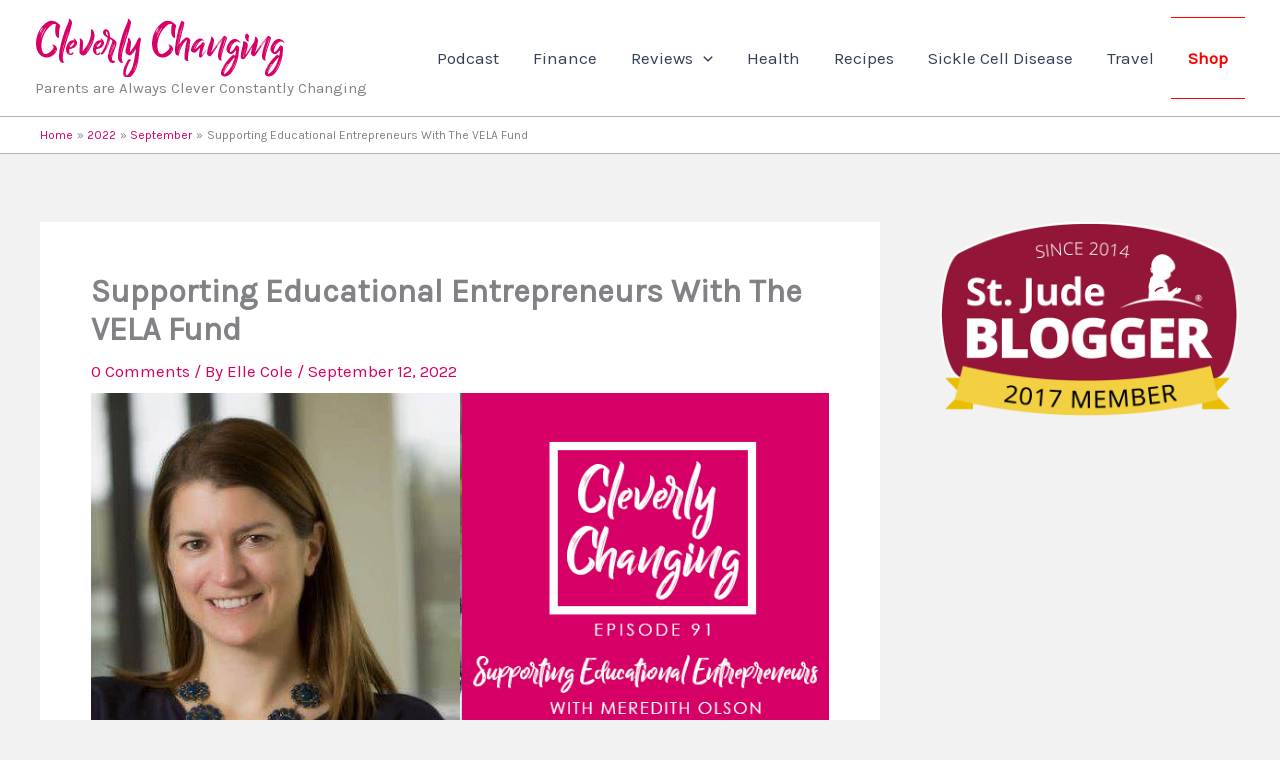

--- FILE ---
content_type: text/html; charset=utf-8
request_url: https://share.transistor.fm/e/5069a3d0/dark
body_size: 39631
content:
<!DOCTYPE html>
<html lang="en">
  <head>
        <script>
  window.dataLayer = window.dataLayer || [];
  </script>
  <!-- Google Tag Manager -->
  <script>(function(w,d,s,l,i){w[l]=w[l]||[];w[l].push({'gtm.start':
  new Date().getTime(),event:'gtm.js'});var f=d.getElementsByTagName(s)[0],
  j=d.createElement(s),dl=l!='dataLayer'?'&l='+l:'';j.async=true;j.src=
  'https://www.googletagmanager.com/gtm.js?id='+i+dl;f.parentNode.insertBefore(j,f);
  })(window,document,'script','dataLayer','GTM-N9FHKPQ');</script>
  <!-- End Google Tag Manager -->
          <script src="https://assets.transistor.fm/assets/embed-ac0ef78f33c55f05fc5f6c0453d6ecfda317fa1a675871618684a06e5e4deafd.js" defer="defer"></script>
    <meta content="nofollow" name="robots">
    <title>Supporting Educational Entrepreneurs With The VELA Fund  - Audio player</title>
    <meta content="width=device-width, initial-scale=1.0" name="viewport">
    <link rel="icon" type="image/x-icon" href="https://assets.transistor.fm/assets/favicon-636b619b27c8932b15adac78178e70ebdf1f2c3a33de896176872b88cb3a5e48.ico" />
    <link rel="stylesheet" href="https://assets.transistor.fm/assets/embeds-d6aacdcc12f58baeb758c9afcdf0eff7c7bf3d29d154f2e22f0442cf93ccaac2.css" media="all" />
  </head>

  <body>
    <div
  id="embed-player"
  x-cloak
  x-data="transistor.audioEmbedPlayer({&quot;id&quot;:11197,&quot;title&quot;:&quot;Cleverly Changing Podcast&quot;,&quot;website&quot;:&quot;https://cleverlychanging.com/category/podcast/&quot;,&quot;multiple_seasons&quot;:false,&quot;playlist_limit&quot;:41,&quot;feed_url&quot;:&quot;https://feeds.transistor.fm/cleverly-changing-podcast&quot;,&quot;private&quot;:false,&quot;unlisted&quot;:false,&quot;disable_feed&quot;:false,&quot;disable_sharing&quot;:null,&quot;enable_downloads&quot;:true,&quot;remove_branding&quot;:false,&quot;apple_podcasts_url&quot;:&quot;https://podcasts.apple.com/us/podcast/cleverly-changing-podcast/id1451305011?uo=4&quot;,&quot;spotify&quot;:&quot;https://open.spotify.com/show/3RRXWqk0ZgGK7fjWbGkGym&quot;,&quot;overcast&quot;:&quot;https://overcast.fm/itunes1451305011&quot;,&quot;pocket_casts&quot;:&quot;https://pca.st/itunes/1451305011&quot;,&quot;youtube&quot;:&quot;https://youtube.com/cleverlychanging&quot;,&quot;castro&quot;:&quot;https://castro.fm/itunes/1451305011&quot;,&quot;podcast_addict&quot;:&quot;https://podcastaddict.com/podcast/3066450&quot;,&quot;deezer&quot;:&quot;https://deezer.page.link/Wi41QzAtuRN21Rof9&quot;,&quot;tuneIn&quot;:&quot;https://tunein.com/podcasts/Education-Podcasts/Cleverly-Changing-Podcast-p1188995/&quot;,&quot;castbox&quot;:&quot;https://www.castbox.fm/channel/Cleverly-Changing-Podcast-id2014185?country=en&quot;,&quot;fountain&quot;:null,&quot;jiosaavn&quot;:null,&quot;gaana&quot;:null,&quot;pandora&quot;:&quot;https://www.pandora.com/podcast/cleverly-changing-podcast/PC:52980?part=PC:52980\u0026corr=podcast_organic_external_site\u0026TID=Brand:POC:PC52980:podcast_organic_external_site&quot;,&quot;anghami&quot;:&quot;&quot;,&quot;iHeartRadio&quot;:&quot;https://www.iheart.com/podcast/256-cleverly-changing-podcast-31081342/&quot;,&quot;soundcloud&quot;:&quot;https://soundcloud.com/cleverlychanging&quot;,&quot;amazon_music&quot;:&quot;https://www.amazon.com/Cleverly-Changing-Podcast/dp/B08K59HK9J/ref=sr_1_2?dchild=1\u0026keywords=the+cleverly+Changing+podcast\u0026qid=1608306603\u0026sr=8-2&quot;,&quot;player_FM&quot;:&quot;https://player.fm/series/series-3359864&quot;,&quot;goodpods&quot;:null,&quot;metacast&quot;:&quot;https://metacast.app/itunes/1451305011&quot;,&quot;theme&quot;:{&quot;color&quot;:&quot;#ffffff&quot;,&quot;background&quot;:&quot;#30343c&quot;,&quot;dark_background&quot;:true,&quot;background_accent&quot;:&quot;#4b515e&quot;,&quot;background_contrast&quot;:&quot;#ffffff&quot;},&quot;playlist&quot;:false,&quot;episodes&quot;:[{&quot;id&quot;:1021869,&quot;title&quot;:&quot;Supporting Educational Entrepreneurs With The VELA Fund &quot;,&quot;episode_type&quot;:&quot;full&quot;,&quot;number&quot;:91,&quot;season&quot;:1,&quot;formatted_published_at&quot;:&quot;September 13, 2022&quot;,&quot;duration&quot;:2684,&quot;duration_in_minutes&quot;:45,&quot;duration_in_mmss&quot;:&quot;44:44&quot;,&quot;trackable_media_url&quot;:&quot;https://media.transistor.fm/5069a3d0/cd6338fb.mp3&quot;,&quot;share_url&quot;:&quot;https://share.transistor.fm/s/5069a3d0&quot;,&quot;transcript_url&quot;:null,&quot;artwork&quot;:&quot;https://img.transistorcdn.com/OmYDPG-7uud1PGeZYgfFc96tjVDwmE-jk3QoM7u6tYU/rs:fill:0:0:1/w:400/h:400/q:60/mb:500000/aHR0cHM6Ly9pbWct/dXBsb2FkLXByb2R1/Y3Rpb24udHJhbnNp/c3Rvci5mbS9lcGlz/b2RlLzEwMjE4Njkv/MTY2MzAzMjIxOS1h/cnR3b3JrLmpwZw.webp&quot;,&quot;author&quot;:&quot;Cleverly Changing Podcast&quot;,&quot;description&quot;:&quot;\u003cdiv\u003eDuring this episode we share how the VELA fund is supporting educational entrepreneurs. They specifically specialize educational experiences that are out of the box. In 2010 at one of my daughter&#39;s pediatric appointments her doctor advised me to homeschool. The thought changed my children&#39;s first academic experiences and increased my love for education.\u003cbr\u003e\u003cbr\u003e\u003c/div\u003e\u003cdiv\u003e\u003cstrong\u003eAfrican Proverb\u003cbr\u003e\u003c/strong\u003e\u003cbr\u003e\u003c/div\u003e\u003cdiv\u003e\&quot;In Kijita (Wajita) there is a proverb which says \&quot;Omwana ni wa bhone,\&quot; meaning regardless of a child&#39;s biological parent(s) its upbringing belongs to the community (\u003ca href=\&quot;https://www.npr.org/sections/goatsandsoda/2016/07/30/487925796/it-takes-a-village-to-determine-the-origins-of-an-african-proverb\&quot;\u003esource\u003c/a\u003e).\u003cbr\u003e\u003cbr\u003e\u003c/div\u003e\u003cdiv\u003ePlease tweet us using the #cleverlychangingpodcast to tell us what this proverb means to you or leave us a \u003ca href=\&quot;https://www.speakpipe.com/CleverlyChangingPodcast\&quot;\u003evoicemail\u003c/a\u003e and let us know what you think this African Proverb means.\u003cbr\u003e\u003cbr\u003e\u003c/div\u003e\u003cdiv\u003e\u003cstrong\u003eWord of the Episode\u003cbr\u003e\u003c/strong\u003e\u003cbr\u003e\u003c/div\u003e\u003cdiv\u003eAdore means medicine in the Twi language from Ghana.\u003cbr\u003e\u003cbr\u003e\u003cstrong\u003eOrder a Clever Homeschool Kit valued at $175:\u0026nbsp;\u003cbr\u003e\u003c/strong\u003e\u003cbr\u003e\u003c/div\u003e\u003cdiv\u003eDon&#39;t forget to order one of our exclusive Clever Homeschool Kits. The value of each individual kit is $175 USD, and the first 25 people who sign-up for a kit will receive free-shipping. Kits ship in early October and will include: t-shirts, games, stickers, a planner, and more.\u003c/div\u003e\u003cul\u003e\u003cli\u003eRegister for your \u003ca href=\&quot;https://forms.gle/XjUdZxxmU137aLLe9\&quot;\u003eclever homeschool starter kit here\u003c/a\u003e.\u003c/li\u003e\u003c/ul\u003e\u003cdiv\u003e\u003cbr\u003e\u003c/div\u003e\u003cdiv\u003e\u003cstrong\u003eLet&#39;s Connect!\u003cbr\u003e\u003c/strong\u003e\u003cbr\u003e\u003c/div\u003e\u003cdiv\u003eWant to be a guest on an upcoming show? Just fill out \u003ca href=\&quot;https://form.jotform.com/200003755103134\&quot;\u003ethis form\u003c/a\u003e, and we will send you an interview link when your request is approved.\u003cbr\u003e\u003cbr\u003e\u003c/div\u003e\u003cdiv\u003eWe&#39;re bringing back Cleverly Cultured Kids! We want to feature your kids on Cleverly Cultured Kids, so please complete \u003ca href=\&quot;https://docs.google.com/forms/d/e/1FAIpQLSchFzZ2fIDaC5XNQu9OyUF0tiVqb4KQ6HxT7AfZFH7to7kFJQ/viewform?usp=sf_link\&quot;\u003ethis Interview form for kids\u003c/a\u003e, and we will send you an interview link once your request is approved.\u003cbr\u003e\u003cbr\u003e\u003c/div\u003e\u003cdiv\u003eYou can call us directly now. Please leave us a \u003ca href=\&quot;https://www.speakpipe.com/CleverlyChangingPodcast\&quot;\u003evoicemail\u003c/a\u003e and let us know how you enjoy the show or share your questions.\u003cbr\u003e\u003cbr\u003e\u003c/div\u003e\u003cdiv\u003e\u003cstrong\u003eGrown Folks Talking with, Meredith Olson,\u003c/strong\u003e\u003cem\u003e \u003c/em\u003e\u003cstrong\u003ethe President of the VELA Education Fund\u003cbr\u003e\u003c/strong\u003e\u003cbr\u003e\u003c/div\u003e\u003cdiv\u003eMeredith Olson was appointed President of the VELA Education Fund in 2021. She was familiar to the organization and previously served as a founding member of VELA’s Board. Meredith stated, “The pandemic has dramatically increased awareness of unconventional, human-centered education models, and as VELA plots its course for 2021, I am committed to accelerating adoption by more families and communities.”\u003cbr\u003e\u003cbr\u003eThe VELA Education fund is committed to the community and has awarded more than $3.6 million to accelerate education innovation and opportunity for every learner.\u003cbr\u003e\u003cbr\u003e\u003c/div\u003e\u003cdiv\u003eMeredith is the mother of four children, two of her children are twins. As you will hear during the podcast, she is excited to help fund innovative educational ideas. In addition to wearing many hats, Olson also actively involved in the community, serving on the boards of Rainbows United Inc. and is currently board chair at WSU Tech.\u003cbr\u003e\u003cbr\u003e\u003cstrong\u003eBOOKS BY TODD ROSE\u003cbr\u003e\u003c/strong\u003e\u003cbr\u003e\u003c/div\u003e\u003cdiv\u003e\u003ca href=\&quot;https://www.amazon.com/gp/product/B00R1JU7P6/ref=dbs_a_def_awm_bibl_vppi_i2?\u0026amp;_encoding=UTF8\u0026amp;tag=clevechang0a-20\u0026amp;linkCode=ur2\u0026amp;linkId=c41aaabab604a50a568f7d8e3aee9660\u0026amp;camp=1789\u0026amp;creative=9325\&quot;\u003eThe End of Average\u0026nbsp;\u003c/a\u003e\u003c/div\u003e\u003cdiv\u003e\u003ca href=\&quot;https://www.amazon.com/gp/product/B075WNFGCR/ref=dbs_a_def_awm_bibl_vppi_i1?\u0026amp;_encoding=UTF8\u0026amp;tag=clevechang0a-20\u0026amp;linkCode=ur2\u0026amp;linkId=d24a4e85c84057b41751e391cdf02b24\u0026amp;camp=1789\u0026amp;creative=9325\&quot;\u003eDark Horse\u003c/a\u003e\u003c/div\u003e\u003cdiv\u003e\u003ca href=\&quot;https://www.amazon.com/Collective-Illusions-Conformity-Complicity-Decisions/dp/0306925699/ref=asc_df_0306925699/?tag=hyprod-20\u0026amp;linkCode=df0\u0026amp;hvadid=598225245735\u0026amp;hvpos=\u0026amp;hvnetw=g\u0026amp;hvrand=10351866290887942977\u0026amp;hvpone=\u0026amp;hvptwo=\u0026amp;hvqmt=\u0026amp;hvdev=m\u0026amp;hvdvcmdl=\u0026amp;hvlocint=\u0026amp;hvlocphy=1018514\u0026amp;hvtargid=pla-1721280594704\u0026amp;psc=1\u0026amp;_encoding=UTF8\u0026amp;tag=clevechang0a-20\u0026amp;linkCode=ur2\u0026amp;linkId=1c4d307ea225e7f2f557de88c5874527\u0026amp;camp=1789\u0026amp;creative=9325\&quot;\u003eCollective Illusions\u003c/a\u003e\u003c/div\u003e\u003cdiv\u003e\u003cbr\u003e\u003c/div\u003e\u003cdiv\u003e\u003cstrong\u003eVELA Education Fund is Supporting Educational Entrepreneurs\u003cbr\u003e\u003c/strong\u003e\u003cbr\u003e\u003c/div\u003e\u003cdiv\u003eIf you want to learn more about how the VELA Education fund supporting educational entrepreneurs please visit their website below. The VELA Education Fund is a\u0026nbsp; micro grant program, that provides seed funding to early-stage, non-traditional education models created by everyday entrepreneurs – parents, educators, community leaders, and even students. \u003cbr\u003e\u003cbr\u003e\u003cstrong\u003e\u003cbr\u003eConnect with Vela Education Fund\u003c/strong\u003e\u003c/div\u003e\u003cul\u003e\u003cli\u003eWebsite: \u003ca href=\&quot;https://velaedfund.org/grant-opportunities/\&quot;\u003e\u003cstrong\u003eVelaFund.org\u003c/strong\u003e\u003c/a\u003e\u003c/li\u003e\u003cli\u003eFacebook: \u003ca href=\&quot;https://www.facebook.com/VelaEdFund\&quot;\u003eVelaEdFund\u003c/a\u003e\u003c/li\u003e\u003cli\u003eInstagram: \u003ca href=\&quot;https://www.instagram.com/velaedfund/\&quot;\u003e@velaedfund\u003c/a\u003e\u003c/li\u003e\u003cli\u003eYouTube: \u003ca href=\&quot;https://www.youtube.com/channel/UCLCEts4U-PzzulEsSpuC9dA\&quot;\u003ehttps://www.youtube.com/channel/UCLCEts4U-PzzulEsSpuC9dA\u003c/a\u003e\u003c/li\u003e\u003c/ul\u003e\u003cdiv\u003e\u003cbr\u003e\u003cstrong\u003eHere are some of the questions that this episode explored.\u003c/strong\u003e\u003c/div\u003e\u003col\u003e\u003cli\u003eWhat led you to start the VELA education in 2020?\u003c/li\u003e\u003cli\u003eWhat were some educational experiences that encouraged you to value thinking outside the box and learning in unconventional ways while growing up?\u003c/li\u003e\u003cli\u003eWhy are non-traditional educational opportunities critical for people today?\u003c/li\u003e\u003cli\u003eWhat are two of the most unusual concepts submitted by grantees you&#39;ve funded?\u0026nbsp;\u003c/li\u003e\u003cli\u003eTo date, you&#39;ve been able to award over 11 million dollars to educational organizations and groups, what are you most proud of the VELA has done in the community?\u003c/li\u003e\u003cli\u003eWhat types of results have you seen from grant awardees?\u003c/li\u003e\u003cli\u003eWe know that VELA receives many applicants, and everyone isn&#39;t awarded. What are you looking for most when considering funding an organization&#39;s project or idea?\u003c/li\u003e\u003cli\u003eAs the founder, what is most fulfilling about running this organization?\u003c/li\u003e\u003cli\u003eHow can people in the community best support the work you do?\u003c/li\u003e\u003cli\u003eWhere should people go to connect with you and the VELA Education Fund?\u003c/li\u003e\u003c/ol\u003e\u003cdiv\u003e\u003cbr\u003e\u003c/div\u003e\u003cdiv\u003eShareable quote: \&quot;I am passionate about this work because too many children do not have access to education that develops their individual talents and interests, and instead just passes them through the standardized system, leading to disengagement and underachievement\&quot; (\u003ca href=\&quot;https://velaedfund.org/q-a-with-meredith-olson-president-of-vela/\&quot;\u003esource\u003c/a\u003e).\u0026nbsp;\u003c/div\u003e\u003cdiv\u003e\u003cbr\u003e\u003c/div\u003e\u003cdiv\u003e\u003cstrong\u003ePlease share this episode!\u003cbr\u003e\u003c/strong\u003e\u003cbr\u003e\u003c/div\u003e\u003cdiv\u003e\u003cbr\u003e\u003c/div\u003e\n\u003cstrong\u003e\n  \u003ca href=&#39;Https://Patreon.com/cleverlychanging&#39; target=&#39;_donate&#39; rel=&#39;payment&#39; title=&#39;★ Support this podcast on Patreon ★&#39;\u003e★ Support this podcast on Patreon ★\u003c/a\u003e\n\u003c/strong\u003e&quot;,&quot;formatted_summary&quot;:&quot;The President and CEO of the VELA Education fund joined us on the Cleverly Changing Podcast. They are committed to the community and have awarded more than $3.6 million to accelerate education innovation and different opportunities for other learners.&quot;,&quot;chapters&quot;:[],&quot;embed_html&quot;:&quot;\u003ciframe width=\&quot;100%\&quot; height=\&quot;180\&quot; frameborder=\&quot;no\&quot; scrolling=\&quot;no\&quot; seamless src=\&quot;https://share.transistor.fm/e/5069a3d0\&quot;\u003e\u003c/iframe\u003e\n&quot;}]})"
  @keydown.window.escape="expandedPanel = null"
  :class="theme.background.toLowerCase() == '#ffffff' && 'player-border'"
  class="tabs player-large"
  :style="{
    '--player-color': theme.color,
    '--player-background': theme.background,
    '--player-background-accent': theme.background_accent,
    '--player-background-contrast': theme.background_contrast,
    '--player-progress': `${progressPercentage()}%`,
    '--player-volume': `${volumePercentage()}%`
  }"
>
  <audio
    x-ref="audio"
    @volumechange="updateVolume"
    @waiting="waiting"
    @canplaythrough="canPlayThrough = true"
    @ended="reset"
    @timeupdate="shareTimeFormatted = formatTime($event.target.currentTime)"
    @keyup.document.right="seekBySeconds(selectedEpisode?.duration > 40 ? 30 : 10)"
    @keyup.document.left="seekBySeconds(-10)"
    @keyup.document.m="toggleMute"
    @keyup.document.s="toggleSpeed"
    @play="play(false, true)"
    @loadedmetadata="handleLoadedMetadata"
    @pause="pause(true)"
    preload="none"
    @timejump.window="seekToSeconds($event.detail.timestamp); shareTimeFormatted = formatTime($event.detail.timestamp)"
  ></audio>

  <main>

    <article x-show="!expandedPanel" class="tab-panel player-tab-panel" x-transition.opacity.duration.500ms>

      <div class="player-main">

        <button type="button" title="Play/Pause" aria-label="Play/Pause" @click.prevent="playPause(selectedEpisodeIndex)" class="artwork">
          <img :src="selectedEpisode?.artwork" :alt="`Artwork for ${selectedEpisode?.title}`" />
        </button>

        <div class="player-header">
          <button type="button" title="Play/Pause" aria-label="Play/Pause" @click.prevent="playPause(selectedEpisodeIndex)" class="artwork">
            <img :src="selectedEpisode?.artwork" :alt="`Artwork for ${selectedEpisode?.title}`" />
          </button>
          <div
            class="player-titles-container"
            x-ref="titleTextContainer"
          >
            <div class="flex gap-x-3 gap-y-1">
              <div class="meta">
                <span x-text="show.title" class="meta-show-title"></span>
                <span x-show="selectedEpisode?.episode_type === 'trailer'">Trailer</span>
                <span x-show="selectedEpisode?.episode_type === 'bonus'">Bonus</span>
                <span x-show="selectedEpisode?.number" x-text="`Episode ${selectedEpisode?.number}`"></span>
                <span x-show="show.multiple_seasons" x-text="`Season ${selectedEpisode?.season}`"></span>
              </div>
            </div>
            <div
              class="episode-titles-container"
              @mouseenter="beginTitleHover"
              @mouseleave="endTitleHover"
            >
              <h1
                class="episode-title"
                :class="{ 'scrolling': isScrolling }"
                :title="selectedEpisode?.title"
                x-text="selectedEpisode?.title"
                x-ref="titleText"
              ></h1>
              <h1
                class="episode-title-scroll"
                x-ref="titleScrollText"
                :class="{ 'invisible': !isScrolling, 'scrolling': isScrolling }"
                :style="{ animationDuration: isScrolling ? titleScrollDuration : '0ms' }"
                @animationend="scrollingEnded">
                  <span x-text="selectedEpisode?.title"></span><span class="title-spacer" x-ref="titleScrollTextSpacer"></span><span x-text="selectedEpisode?.title"></span>
              </h1>
            </div>
          </div>
        </div>

        <div class="player-controls" :class="{ 'seeking-by-touch': seekingByTouch }">

          <button
            aria-label="Play/Pause"
            @click.prevent="playPause(selectedEpisodeIndex)"
            class="play-button"
          >
            <span x-show="!playing" title="Play" class="play" aria-hidden="true" focusable="false"><svg xmlns="http://www.w3.org/2000/svg" fill="currentColor" viewBox="0 0 16 16"><path fill-rule="evenodd" d="M8,16 C12.4183,16 16,12.4183 16,8 C16,3.58172 12.4183,0 8,0 C3.58172,0 0,3.58172 0,8 C0,12.4183 3.58172,16 8,16 Z M7.5547,5.16795 C7.24784,4.96338 6.8533,4.94431 6.52814,5.11833 C6.20298,5.29235 6,5.63121 6,6.00000106 L6,10.0000011 C6,10.3688 6.20298,10.7077 6.52814,10.8817 C6.8533,11.0557 7.24784,11.0366 7.5547,10.8321 L10.5547,8.8321 C10.8329,8.6466 11,8.3344 11,8.00000106 C11,7.66565 10.8329,7.35342 10.5547,7.16795 L7.5547,5.16795 Z"></path></svg></span>
            <span x-show="playing" title="Pause" class="pause" aria-hidden="true" focusable="false"><svg xmlns="http://www.w3.org/2000/svg" fill="currentColor" viewBox="0 0 16 16"><path fill-rule="evenodd" d="M16,8 C16,12.4183 12.4183,16 8,16 C3.58172,16 0,12.4183 0,8 C0,3.58172 3.58172,0 8,0 C12.4183,0 16,3.58172 16,8 Z M5,6 C5,5.44772 5.44772,5 6,5 C6.55228,5 7,5.44772 7,6 L7,10 C7,10.5523 6.55228,11 6,11 C5.44772,11 5,10.5523 5,10 L5,6 Z M10,5 C9.4477,5 9,5.44772 9,6 L9,10 C9,10.5523 9.4477,11 10,11 C10.5523,11 11,10.5523 11,10 L11,6 C11,5.44772 10.5523,5 10,5 Z"></path></svg></span>
            <span x-show="loading" x-transition.opacity.duration.500ms title="Loading..." class="loading" aria-hidden="true" focusable="false"><svg xmlns="http://www.w3.org/2000/svg" fill="currentColor" viewBox="0 0 512 512">
  <path d="M224 32c0-17.7 14.3-32 32-32C397.4 0 512 114.6 512 256c0 46.6-12.5 90.4-34.3 128c-8.8 15.3-28.4 20.5-43.7 11.7s-20.5-28.4-11.7-43.7c16.3-28.2 25.7-61 25.7-96c0-106-86-192-192-192c-17.7 0-32-14.3-32-32z"></path>
  <path style="opacity:.4" d="M256 64C150 64 64 150 64 256s86 192 192 192c70.1 0 131.3-37.5 164.9-93.6l.1 .1c-6.9 14.9-1.5 32.8 13 41.2c15.3 8.9 34.9 3.6 43.7-11.7c.2-.3 .4-.6 .5-.9l0 0C434.1 460.1 351.1 512 256 512C114.6 512 0 397.4 0 256S114.6 0 256 0c-17.7 0-32 14.3-32 32s14.3 32 32 32z"></path>
</svg></span>
          </button>

          <div class="progress-container">
            <div title="Seek within Episode" role="button" class="progress" @click="seekTo" @mousemove="hoverSeekTo" @touchmove.prevent="touchDragSeekTo" @touchend="touchDragEnd">
              <span></span>
            </div>
            <t class="seek-tooltip" x-text="formatTime(duration * seekHoverPercent)" :style="`left: ${seekHoverPercent * 100}%`"></t>
          </div>

          <button
            title="Rewind 10 seconds"
            @click="seekBySeconds(-10)"
            class="seek-seconds-button"
          >
            <span>10</span>
            <svg xmlns="http://www.w3.org/2000/svg" fill="currentColor" style="transform: rotate(55deg)" viewBox="0 0 512 512"><path d="M48 192c-8.8 0-16-7.2-16-16V48c0-8.8 7.2-16 16-16s16 7.2 16 16v92.6C103.2 75.5 174.5 32 256 32c123.7 0 224 100.3 224 224s-100.3 224-224 224c-79.9 0-150-41.8-189.7-104.8C59.8 364.8 67.7 352 80 352c6 0 11.4 3.2 14.7 8.2C128.9 413 188.4 448 256 448c106 0 192-86 192-192s-86-192-192-192c-71.1 0-133.1 38.6-166.3 96H176c8.8 0 16 7.2 16 16s-7.2 16-16 16H48z"></path></svg>
          </button>

          <button
            :title="`Change Playback Speed (currently ${displaySpeed} times speed)`"
            @click="toggleSpeed"
            class="toggle-speed-button"
            x-text="`${displaySpeed}X`"></button>

          <button
            :title="`Fast Forward ${selectedEpisode?.duration &gt; 40 ? 30 : 10} seconds`"
            @click="seekBySeconds(selectedEpisode?.duration > 40 ? 30 : 10)"
            class="seek-seconds-button"
          >
            <span x-text="selectedEpisode?.duration > 40 ? 30 : 10"></span>
            <svg xmlns="http://www.w3.org/2000/svg" fill="currentColor" style="transform: rotate(-55deg)" viewBox="0 0 512 512"><path d="M464 192c8.8 0 16-7.2 16-16V48c0-8.8-7.2-16-16-16s-16 7.2-16 16v92.6C408.8 75.5 337.5 32 256 32C132.3 32 32 132.3 32 256s100.3 224 224 224c79.9 0 150-41.8 189.7-104.8c6.6-10.4-1.4-23.2-13.7-23.2c-6 0-11.4 3.2-14.7 8.2C383.1 413 323.6 448 256 448C150 448 64 362 64 256S150 64 256 64c71.1 0 133.1 38.6 166.3 96H336c-8.8 0-16 7.2-16 16s7.2 16 16 16H464z"></path></svg>
          </button>

          <button
            title="Chapters"
            @click="expandedPanel = 'chapters'"
            class="chapters-button"
            x-show="selectedEpisode?.chapters?.length"
          >
            <svg xmlns="http://www.w3.org/2000/svg" fill="currentColor" viewBox="0 0 512 512"><path d="M64 64a32 32 0 1 0 0 64 32 32 0 1 0 0-64zM176 80c-8.8 0-16 7.2-16 16s7.2 16 16 16H496c8.8 0 16-7.2 16-16s-7.2-16-16-16H176zm0 160c-8.8 0-16 7.2-16 16s7.2 16 16 16H496c8.8 0 16-7.2 16-16s-7.2-16-16-16H176zm0 160c-8.8 0-16 7.2-16 16s7.2 16 16 16H496c8.8 0 16-7.2 16-16s-7.2-16-16-16H176zM96 256a32 32 0 1 0 -64 0 32 32 0 1 0 64 0zM64 384a32 32 0 1 0 0 64 32 32 0 1 0 0-64z"></path></svg>
          </button>

          <div class="volume-slider">
            <button
              title="Mute/Unmute"
              @click="toggleMute"
              class="toggle-mute-button"
            >
              <span x-show="!muted"><svg xmlns="http://www.w3.org/2000/svg" fill="currentColor" viewBox="0 0 576 512"><path d="M320 66.7L183.6 188c-2.9 2.6-6.7 4-10.6 4H88c-13.3 0-24 10.7-24 24v80c0 13.3 10.7 24 24 24h85c3.9 0 7.7 1.4 10.6 4L320 445.3V66.7zM302.4 39.5c5.5-4.8 12.5-7.5 19.8-7.5C338.7 32 352 45.3 352 61.8V450.2c0 16.5-13.3 29.8-29.8 29.8c-7.3 0-14.3-2.7-19.8-7.5l10.6-12-10.6 12L166.9 352H88c-30.9 0-56-25.1-56-56V216c0-30.9 25.1-56 56-56h78.9L302.4 39.5zM419.2 182.4c5.3-7.1 15.3-8.5 22.4-3.2C464.9 196.7 480 224.6 480 256s-15.1 59.3-38.4 76.8c-7.1 5.3-17.1 3.9-22.4-3.2s-3.9-17.1 3.2-22.4C438 295.5 448 276.9 448 256s-10-39.5-25.6-51.2c-7.1-5.3-8.5-15.3-3.2-22.4zm87-74.5C548.8 143.1 576 196.4 576 256s-27.2 112.9-69.8 148.1c-6.8 5.6-16.9 4.7-22.5-2.1s-4.7-16.9 2.1-22.5C521.4 350.1 544 305.7 544 256s-22.6-94.1-58.2-123.4c-6.8-5.6-7.8-15.7-2.1-22.5s15.7-7.8 22.5-2.1z"></path></svg></span>
              <span x-show="muted"><svg xmlns="http://www.w3.org/2000/svg" fill="currentColor" viewBox="0 0 576 512"><path d="M25.9 3.4C19-2 8.9-.8 3.4 6.1S-.8 23.1 6.1 28.6l608 480c6.9 5.5 17 4.3 22.5-2.6s4.3-17-2.6-22.5L25.9 3.4zM576 256c0-59.6-27.2-112.9-69.8-148.1c-6.8-5.6-16.9-4.7-22.5 2.1s-4.7 16.9 2.1 22.5C521.4 161.9 544 206.3 544 256c0 28.7-7.5 55.6-20.8 78.9l25.4 20C566 326 576 292.2 576 256zM472 294.4c5.2-11.8 8-24.8 8-38.4c0-31.4-15.1-59.3-38.4-76.8c-7.1-5.3-17.1-3.9-22.4 3.2s-3.9 17.1 3.2 22.4C438 216.5 448 235.1 448 256c0 6.1-.9 12-2.4 17.6L472 294.4zM352 61.8C352 45.3 338.7 32 322.2 32c-7.3 0-14.3 2.7-19.8 7.5l-72.1 64.1 25.5 20.1L320 66.7V174.5l32 25.3V61.8zM88 192h47.6L95.1 160H88c-30.9 0-56 25.1-56 56v80c0 30.9 25.1 56 56 56h78.9L302.4 472.5l10.6-12-10.6 12c5.5 4.8 12.5 7.5 19.8 7.5c16.5 0 29.8-13.3 29.8-29.8V362.8l-32-25.3V445.3L183.6 324c-2.9-2.6-6.7-4-10.6-4H88c-13.3 0-24-10.7-24-24V216c0-13.3 10.7-24 24-24z"></path></svg></span>
            </button>
            <div class="volume-slider-bar">
              <div title="Adjust volume" @click="seekToVolume" role="button" class="volume" @mousemove="hoverSeekTo"><span></span></div>
            </div>
          </div>

          <span class="progress-formatted">
            <time :datetime="formatTime(currentTime)" x-text="formatTime(currentTime)"></time>
            <time :datetime="formatTime(selectedEpisode?.duration)" x-text="formatTime(selectedEpisode?.duration)"></time>
          </span>

        </div>

        <div class="player-footer">
          <nav>
            <button
              type="button"
              x-show="!show.unlisted && !show.private"
              @click="expandedPanel = 'subscribe'"
              title="Show subscribe options"
            >
              Subscribe
            </button>
            <button
              type="button"
              x-show="!show.disable_sharing && !show.private && !show.unlisted"
              @click="expandedPanel = 'share'"
              title="Show sharing options"
            >
              Share
            </button>
            <button
              type="button"
              @click="expandedPanel = 'details'"
              title="Show episode details"
            >
              More Info
            </button>
            <a
              type="button"
              x-show="show.unlisted && show.enable_downloads"
              title="Download MP3"
              :href="`${selectedEpisode?.trackable_media_url}?download=true&src=player`"
            >
              Download
            </a>
          </nav>
          <div x-show="!show.remove_branding" class="broadcasted-by">
            <a
              target="_new"
              title="Visit Transistor.fm - Podcast Hosting and Analytics"
              href="https://transistor.fm"
            ><svg xmlns="http://www.w3.org/2000/svg" xmlns:xlink="http://www.w3.org/1999/xlink" fill="currentcolor" width="547px" height="144px" viewBox="0 0 547 144" version="1.1"><g id="Page-1" stroke="none" stroke-width="1" fill="none" fill-rule="evenodd"><g id="transistor_horizontal" fill-rule="nonzero" fill="currentColor"><g id="Group" transform="translate(191.000000, 42.000000)"><polygon id="Shape" points="0.7 10.4 0.7 1.8 38.6 1.8 38.6 10.4 24.5 10.4 24.5 58.3 14.7 58.3 14.7 10.4"></polygon><path d="M63.3,26.2 C62.1,26 60.7,25.8 58.7,25.8 C52.4,25.8 48.7,29.9 48.7,38.2 L48.7,58.2 L39.4,58.2 L39.4,18.6 L48.5,18.6 L48.5,24.2 L48.7,24.2 C50.5,20.8 54.5,17.3 59.8,17.3 C61.3,17.3 62.3,17.4 63.3,17.5 L63.3,26.2 L63.3,26.2 Z" id="Shape"></path><path d="M107.8,58.2 L98.8,58.2 L98.8,53.2 L98.6,53.2 C95.9,56.6 91.6,59.7 85,59.7 C76.1,59.7 66,52.6 66,38.4 C66,25.8 74.9,17.4 85.7,17.4 C92.3,17.4 96.3,20.9 98.7,24 L98.9,24 L98.9,18.6 L107.9,18.6 L107.9,58.2 L107.8,58.2 Z M87.4,51.5 C93.5,51.5 99.2,46.2 99.2,38.6 C99.2,30.6 94,25.3 87.5,25.3 C79.3,25.3 75.4,31.9 75.4,38.4 C75.4,45 79.2,51.5 87.4,51.5 Z" id="Shape"></path><path d="M118.6,18.6 L127.8,18.6 L127.8,23.6 L128,23.6 C131.1,19.1 135.7,17.3 140.1,17.3 C148.3,17.3 155.5,22.7 155.5,35.4 L155.5,58.2 L146.2,58.2 L146.2,35.9 C146.2,29.1 143,25.5 137.7,25.5 C131.9,25.5 127.9,29.6 127.9,37.3 L127.9,58.3 L118.6,58.3 L118.6,18.6 L118.6,18.6 Z" id="Shape"></path><path d="M183.6,28.8 C183.2,25.9 181,24 178.3,24 C175.1,24 173.3,26 173.3,28.2 C173.3,30.6 174.5,32.3 181.4,34.6 C189.9,37.3 192.9,41.7 192.9,47.3 C192.9,54.6 187.4,59.7 178.3,59.7 C168.8,59.7 164.1,54.5 163.4,47.1 L172,47.1 C172.4,50.4 174.4,52.9 178.5,52.9 C182,52.9 184,50.7 184,48 C184,45 182.3,43.1 175.7,40.9 C168.3,38.5 164.5,34.8 164.5,28.6 C164.5,22.1 169.6,17.3 178,17.3 C186.5,17.3 191,22.3 192,28.8 L183.6,28.8 L183.6,28.8 Z" id="Shape"></path><path d="M201,0.4 L211.3,0.4 L211.3,9.8 L201,9.8 L201,0.4 Z M201.5,18.6 L210.8,18.6 L210.8,58.3 L201.5,58.3 L201.5,18.6 Z" id="Shape"></path><path d="M239.5,28.8 C239.1,25.9 236.9,24 234.2,24 C231,24 229.2,26 229.2,28.2 C229.2,30.6 230.4,32.3 237.3,34.6 C245.8,37.3 248.8,41.7 248.8,47.3 C248.8,54.6 243.3,59.7 234.2,59.7 C224.7,59.7 220,54.5 219.3,47.1 L227.9,47.1 C228.3,50.4 230.3,52.9 234.4,52.9 C237.9,52.9 239.9,50.7 239.9,48 C239.9,45 238.2,43.1 231.6,40.9 C224.2,38.5 220.4,34.8 220.4,28.6 C220.4,22.1 225.5,17.3 233.9,17.3 C242.4,17.3 246.9,22.3 247.9,28.8 L239.5,28.8 L239.5,28.8 Z" id="Shape"></path><path d="M252.8,18.6 L257.8,18.6 L257.8,5.9 L267.1,5.9 L267.1,18.6 L277,18.6 L277,26.4 L267,26.4 L267,44.1 C267,49.5 268.7,51 272.5,51 C274.1,51 275.9,50.7 277.3,50.3 L277.3,57.8 C275.2,58.4 272.6,58.7 270.3,58.7 C260.4,58.7 257.8,52.7 257.8,44.6 L257.8,26.4 L252.8,26.4 L252.8,18.6 Z" id="Shape"></path><path d="M302.3,17.3 C314.7,17.3 323.5,26.4 323.5,38.4 C323.5,50.1 314.6,59.7 302.3,59.7 C290.2,59.7 281.1,50.4 281.1,38.4 C281.1,26.1 290.3,17.3 302.3,17.3 Z M302.3,51.4 C309.3,51.4 314.1,45.8 314.1,38.4 C314.1,31.4 309.6,25.5 302.3,25.5 C295.2,25.5 290.5,31 290.5,38.4 C290.5,46 295.9,51.4 302.3,51.4 Z" id="Shape"></path><path d="M350.9,25.8 C344.6,25.8 340.9,29.9 340.9,38.2 L340.9,58.2 L331.6,58.2 L331.6,18.6 L340.7,18.6 L340.7,24.2 L340.9,24.2 C342.7,20.8 346.7,17.3 352,17.3 C353.5,17.3 354.5,17.4 355.5,17.5 L355.5,26.2 C354.3,26 352.9,25.8 350.9,25.8 Z" id="Shape"></path></g><g id="Group"><g transform="translate(24.000000, 24.000000)" id="Shape"><path d="M48,95.9 C45.4,95.9 43.2,93.8 43.2,91.1 L43.2,4.9 C43.2,2.3 45.3,0.1 48,0.1 C50.6,0.1 52.8,2.2 52.8,4.9 L52.8,91.1 C52.8,93.7 50.6,95.9 48,95.9 Z"></path><path d="M28,52.8 L5,52.8 C2.4,52.8 0.2,50.7 0.2,48 C0.2,45.3 2.3,43.2 5,43.2 L28,43.2 C30.6,43.2 32.8,45.3 32.8,48 C32.8,50.7 30.6,52.8 28,52.8 Z"></path><path d="M91.1,52.8 L68,52.8 C65.4,52.8 63.2,50.7 63.2,48 C63.2,45.3 65.3,43.2 68,43.2 L91,43.2 C93.6,43.2 95.8,45.3 95.8,48 C95.8,50.7 93.7,52.8 91.1,52.8 Z"></path></g><path d="M72,144 C32.3,144 0,111.7 0,72 C0,32.3 32.3,0 72,0 C111.7,0 144,32.3 144,72 C144,111.7 111.7,144 72,144 Z M72,9.6 C37.6,9.6 9.6,37.6 9.6,72 C9.6,106.4 37.6,134.4 72,134.4 C106.4,134.4 134.4,106.4 134.4,72 C134.4,37.6 106.4,9.6 72,9.6 Z" id="Shape"></path></g></g></g></svg></a>
          </div>
        </div>

      </div>

      <div x-show="isPlaylist" class="playlist">
        <div class="playlist-header">
  <h3>More episodes</h3>
</div>

<ol reversed arial-label="Episode playlist">
  <template x-for="(episode, index) in episodes" :key="index">

    <li
      :class="{ 'current': selectedEpisodeIndex === index }"
      @click="playPause(index)"
      :title="`Play Episode: ${episode.title}`"
      role="button"
    >
      <button
        aria-label="Play/Play"
        class="play-button sm"
      >
        <span x-show="!(isSelected(index) && playing)" title="Play" aria-hidden="true" focusable="false"><svg xmlns="http://www.w3.org/2000/svg" fill="currentColor" viewBox="0 0 16 16"><path fill-rule="evenodd" d="M8,16 C12.4183,16 16,12.4183 16,8 C16,3.58172 12.4183,0 8,0 C3.58172,0 0,3.58172 0,8 C0,12.4183 3.58172,16 8,16 Z M7.5547,5.16795 C7.24784,4.96338 6.8533,4.94431 6.52814,5.11833 C6.20298,5.29235 6,5.63121 6,6.00000106 L6,10.0000011 C6,10.3688 6.20298,10.7077 6.52814,10.8817 C6.8533,11.0557 7.24784,11.0366 7.5547,10.8321 L10.5547,8.8321 C10.8329,8.6466 11,8.3344 11,8.00000106 C11,7.66565 10.8329,7.35342 10.5547,7.16795 L7.5547,5.16795 Z"></path></svg></span>
        <span x-show="isSelected(index) && playing" title="Pause" aria-hidden="true" focusable="false"><svg xmlns="http://www.w3.org/2000/svg" fill="currentColor" viewBox="0 0 16 16"><path fill-rule="evenodd" d="M16,8 C16,12.4183 12.4183,16 8,16 C3.58172,16 0,12.4183 0,8 C0,3.58172 3.58172,0 8,0 C12.4183,0 16,3.58172 16,8 Z M5,6 C5,5.44772 5.44772,5 6,5 C6.55228,5 7,5.44772 7,6 L7,10 C7,10.5523 6.55228,11 6,11 C5.44772,11 5,10.5523 5,10 L5,6 Z M10,5 C9.4477,5 9,5.44772 9,6 L9,10 C9,10.5523 9.4477,11 10,11 C10.5523,11 11,10.5523 11,10 L11,6 C11,5.44772 10.5523,5 10,5 Z"></path></svg></span>
        <span x-show="isSelected(index) && loading" x-transition.opacity.duration.500ms title="Loading..." class="loading" aria-hidden="true" focusable="false"><svg xmlns="http://www.w3.org/2000/svg" fill="currentColor" viewBox="0 0 512 512">
  <path d="M224 32c0-17.7 14.3-32 32-32C397.4 0 512 114.6 512 256c0 46.6-12.5 90.4-34.3 128c-8.8 15.3-28.4 20.5-43.7 11.7s-20.5-28.4-11.7-43.7c16.3-28.2 25.7-61 25.7-96c0-106-86-192-192-192c-17.7 0-32-14.3-32-32z"></path>
  <path style="opacity:.4" d="M256 64C150 64 64 150 64 256s86 192 192 192c70.1 0 131.3-37.5 164.9-93.6l.1 .1c-6.9 14.9-1.5 32.8 13 41.2c15.3 8.9 34.9 3.6 43.7-11.7c.2-.3 .4-.6 .5-.9l0 0C434.1 460.1 351.1 512 256 512C114.6 512 0 397.4 0 256S114.6 0 256 0c-17.7 0-32 14.3-32 32s14.3 32 32 32z"></path>
</svg></span>
      </button>
      <h4 x-text="episode.title"></h4>
      <span class="inline-flex items-center gap-x-1">
        <time :datetime="formatTime(episode.duration)" x-text="`${episode.duration_in_minutes} min`"></time>
      </span>
    </li>

  </template>
</ol>

      </div>

    </article>

      <article x-show="expandedPanel === 'subscribe'" class="tab-panel subscribe-tab-panel" x-transition.opacity.duration.500ms>
        <div class="tab-panel-header">
          <h2>Subscribe</h2>
          <div
            x-show="!show.disable_feed"
            x-data="{ copied: false }"
            x-init="$watch('copied', newValue => newValue ? setTimeout(() => copied = false, 2500) : null)"
            @click="copied = copyFeedUrl()"
            class="form-input-group"
          >
            <span class="form-input-group-prepend"><svg xmlns="http://www.w3.org/2000/svg" viewBox="0 0 24 24"><g fill="currentColor"><path d="M8 11.75c2.34 0 4.25 1.9 4.25 4.25 0 .41.33.75.75.75 .41 0 .75-.34.75-.75 0-3.18-2.58-5.75-5.75-5.75 -.42 0-.75.33-.75.75 0 .41.33.75.75.75Z"></path><path d="M8 14.75c.69 0 1.25.55 1.25 1.25 0 .41.33.75.75.75 .41 0 .75-.34.75-.75 0-1.52-1.24-2.75-2.75-2.75 -.42 0-.75.33-.75.75 0 .41.33.75.75.75Z"></path><path d="M8 8.75c4 0 7.25 3.24 7.25 7.25 0 .41.33.75.75.75 .41 0 .75-.34.75-.75 0-4.84-3.92-8.75-8.75-8.75 -.42 0-.75.33-.75.75 0 .41.33.75.75.75Z"></path><path d="M20.25 12v4c0 2.34-1.91 4.25-4.25 4.25l-8 0c-2.35 0-4.25-1.91-4.25-4.25V8c0-2.35 1.9-4.25 4.25-4.25l8-.001c2.34 0 4.25 1.9 4.25 4.25v4Zm1.5 0V8c0-3.18-2.58-5.75-5.75-5.75l-8 0C4.82 2.25 2.25 4.82 2.25 8v8c0 3.17 2.57 5.75 5.75 5.75l8-.001c3.17 0 5.75-2.58 5.75-5.75v-4Z" transform="rotate(90 12 12)"></path></g><path fill="none" d="M0 0h24v24H0Z"></path></svg></span>
            <input
              type="text"
              class="form-input"
              :value="show.feed_url"
              readonly
            />
            <span title="Copy URL to clipboard" class="copy-button" :class="{ 'copied': copied }">
              <span x-show="!copied" x-transition.opacity.duration.400ms><svg xmlns="http://www.w3.org/2000/svg" xmlns:xlink="http://www.w3.org/1999/xlink" viewBox="0 0 24 24"><defs><path d="M20.25 10v4c0 1.24-1.01 2.25-2.25 2.25l-8 0c-1.25 0-2.25-1.01-2.25-2.25l-.001-8c0-1.25 1-2.25 2.25-2.25l8-.001c1.24 0 2.25 1 2.25 2.25v4Zm1.5 0V6c0-2.08-1.68-3.75-3.75-3.75l-8 0C7.92 2.249 6.25 3.92 6.25 6l0 8c0 2.07 1.67 3.75 3.75 3.75l8-.001c2.07 0 3.75-1.68 3.75-3.75v-4Z" id="copya"></path></defs><g fill="currentColor"><use transform="rotate(179.999 14 10)" xlink:href="#copya"></use><use transform="rotate(179.999 14 10)" xlink:href="#copya"></use><path d="M16.46 19.59c-.43.42-1 .65-1.59.65l-8.88-.01c-1.25 0-2.25-1.01-2.25-2.25V9.1c-.01-.6.23-1.17.65-1.6 .29-.3.29-.77 0-1.07 -.3-.3-.77-.3-1.07-.01 -.71.7-1.11 1.65-1.1 2.65l-.01 8.87c0 2.07 1.67 3.75 3.75 3.75h8.87c.99 0 1.94-.4 2.65-1.1 .29-.3.29-.77-.01-1.07 -.3-.3-.77-.3-1.07 0Z"></path></g><path fill="none" d="M24 24H0V0h24Z"></path></svg></span>
              <span x-show="copied" x-transition.opacity.duration.400ms class="copy-button-success"><span>Copied to clipboard</span><svg xmlns="http://www.w3.org/2000/svg" viewBox="0 0 24 24"><g fill="currentColor"><path d="M14.03 10.96l-1.75-1.75c-.3-.3-.77-.3-1.07 0 -.3.29-.3.76 0 1.06l1.75 1.75c.29.29.76.29 1.06 0 .29-.3.29-.77 0-1.07Z"></path><path d="M3.47 6.46c-.79.78-1.23 1.84-1.23 2.94l-.01 8.58c0 2.07 1.67 3.75 3.75 3.75h8.58c1.1 0 2.16-.44 2.94-1.23 .29-.3.29-.77-.01-1.07 -.3-.3-.77-.3-1.07 0 -.5.49-1.18.78-1.89.77l-8.59-.01c-1.25 0-2.25-1.01-2.25-2.25V9.35c-.01-.71.27-1.39.77-1.89 .29-.3.29-.77 0-1.07 -.3-.3-.77-.3-1.07-.01Z"></path><path d="M20.25 10v4c0 1.24-1.01 2.25-2.25 2.25l-8 0c-1.25 0-2.25-1.01-2.25-2.25l-.001-8c0-1.25 1-2.25 2.25-2.25l8-.001c1.24 0 2.25 1 2.25 2.25v4Zm1.5 0V6c0-2.08-1.68-3.75-3.75-3.75l-8 0C7.92 2.249 6.25 3.92 6.25 6l0 8c0 2.07 1.67 3.75 3.75 3.75l8-.001c2.07 0 3.75-1.68 3.75-3.75v-4Z"></path><path d="M15.96 7.96l-3 3c-.3.29-.3.76 0 1.06 .29.29.76.29 1.06 0l3-3c.29-.3.29-.77 0-1.07 -.3-.3-.77-.3-1.07 0Z"></path></g></svg></span>
            </span>
          </div>
          <button
            type="button"
            class="close-button"
            @click="expandedPanel = null"
          ><svg xmlns="http://www.w3.org/2000/svg" fill="currentColor" viewBox="0 0 384 512"><path d="M342.6 150.6c12.5-12.5 12.5-32.8 0-45.3s-32.8-12.5-45.3 0L192 210.7 86.6 105.4c-12.5-12.5-32.8-12.5-45.3 0s-12.5 32.8 0 45.3L146.7 256 41.4 361.4c-12.5 12.5-12.5 32.8 0 45.3s32.8 12.5 45.3 0L192 301.3 297.4 406.6c12.5 12.5 32.8 12.5 45.3 0s12.5-32.8 0-45.3L237.3 256 342.6 150.6z"></path></svg></button>
        </div>

        <div class="tab-panel-content">
          <nav class="subscribe-links">
            <a x-show="show.apple_podcasts_url" :href="show.apple_podcasts_url" target="_subscribe" title="Listen on Apple Podcasts">
  <svg xmlns="http://www.w3.org/2000/svg" viewBox="0 0 24 24">
  <g transform="translate(-0.000014, -0.000014)" fill-rule="nonzero">
      <path d="M5.34001356,5.16520691e-17 C3.92278028,-0.00318201407 2.5626729,0.558397276 1.56053509,1.56053509 C0.558397276,2.5626729 -0.00318201407,3.92278028 1.02592631e-17,5.34001356 L1.02592631e-17,18.6600136 C-0.00318201407,20.0772468 0.558397276,21.4373542 1.56053509,22.439492 C2.5626729,23.4416299 3.92278028,24.0032091 5.34001356,24.0000271 L18.6600136,24.0000271 C20.0772468,24.0032091 21.4373542,23.4416299 22.439492,22.439492 C23.4416299,21.4373542 24.0032091,20.0772468 24.0000271,18.6600136 L24.0000271,5.34001356 C24.0032091,3.92278028 23.4416299,2.5626729 22.439492,1.56053509 C21.4373542,0.558397276 20.0772468,-0.00318201407 18.6600136,5.16520691e-17 L5.34001356,5.16520691e-17 Z" fill="#9933CC"></path>
      <path d="M11.8650136,2.56801356 C14.2010136,2.56801356 16.3130136,3.47001356 17.9210136,5.15501356 C19.1450136,6.42701356 19.8330136,7.77401356 20.1850136,9.54701356 C20.3050136,10.1370136 20.3050136,11.7470136 20.1920136,12.4110136 C19.817853,14.5215141 18.6607029,16.4129544 16.9520136,17.7070136 C16.3440136,18.1670136 14.8560136,18.9680136 14.6160136,18.9680136 C14.5280136,18.9680136 14.5200136,18.8770136 14.5600136,18.5080136 C14.6320136,17.9160136 14.7040136,17.7930136 15.0400136,17.6520136 C15.5760136,17.4280136 16.4880136,16.7780136 17.0480136,16.2170136 C18.0243274,15.2412633 18.7182141,14.0193591 19.0560136,12.6810136 C19.2640136,11.8570136 19.2400136,10.0250136 19.0080136,9.17701356 C18.2800136,6.48101356 16.0800136,4.38501356 13.3840136,3.82501356 C12.6000136,3.66501356 11.1760136,3.66501356 10.3840136,3.82501356 C7.65601356,4.38501356 5.40001356,6.58501356 4.71201356,9.35301356 C4.52801356,10.1050136 4.52801356,11.9370136 4.71201356,12.6890136 C5.16801356,14.5210136 6.35201356,16.2010136 7.90401356,17.2010136 C8.20801356,17.4010136 8.57601356,17.6090136 8.72801356,17.6730136 C9.06401356,17.8170136 9.13601356,17.9370136 9.20001356,18.5290136 C9.24001356,18.8890136 9.23001356,18.9930136 9.14401356,18.9930136 C9.08801356,18.9930136 8.68001356,18.8170136 8.24801356,18.6090136 L8.20801356,18.5790136 C5.73601356,17.3630136 4.15201356,15.3050136 3.57601356,12.5670136 C3.43201356,11.8610136 3.40801356,10.1750136 3.54601356,9.52701356 C3.90601356,7.78701356 4.59401356,6.42701356 5.73801356,5.22301356 C7.38601356,3.48601356 9.50601356,2.56701356 11.8660136,2.56701356 L11.8650136,2.56801356 Z" fill="#FFFFFF"></path>
      <path d="M11.9990136,5.37801356 C12.4080136,5.38201356 12.8020136,5.41801356 13.1050136,5.48401356 C15.8890136,6.10401356 17.8650136,8.89201356 17.4810136,11.6580136 C17.3290136,12.7720136 16.9450136,13.6880136 16.2650136,14.5380136 C15.9290136,14.9680136 15.1130136,15.6880136 14.9690136,15.6880136 C14.9460136,15.6880136 14.9210136,15.4160136 14.9210136,15.0850136 L14.9210136,14.4800136 L15.3370136,13.9840136 C16.9050136,12.1060136 16.7930136,9.48201356 15.0810136,7.76001356 C14.4170136,7.09001356 13.6490136,6.69601356 12.6570136,6.51401356 C12.0170136,6.39601356 11.8810136,6.39601356 11.2090136,6.50601356 C10.1890136,6.67301356 9.39901356,7.06801356 8.69701356,7.76201356 C6.97701356,9.46601356 6.86501356,12.1040136 8.43301356,13.9840136 L8.84601356,14.4800136 L8.84601356,15.0880136 C8.84601356,15.4240136 8.81901356,15.6960136 8.78601356,15.6960136 C8.75601356,15.6960136 8.52201356,15.5360136 8.27401356,15.3360136 L8.24001356,15.3250136 C7.40801356,14.6610136 6.67201356,13.4830136 6.36801356,12.3280136 C6.18401356,11.6300136 6.18401356,10.3040136 6.37601356,9.60801356 C6.88001356,7.73001356 8.26401356,6.27301356 10.1840136,5.58901356 C10.5940136,5.44401356 11.3170136,5.36901356 11.9980136,5.37801356 L11.9990136,5.37801356 Z" fill="#FFFFFF"></path>
      <path d="M11.8690136,8.36801356 C12.1790136,8.36801356 12.4890136,8.42801356 12.7130136,8.54601356 C13.2010136,8.79901356 13.6010136,9.29101356 13.7530136,9.80501356 C14.2170136,11.3830136 12.5450136,12.7650136 11.0330136,12.0590136 L11.0180136,12.0590136 C10.3060136,11.7280136 9.92201356,11.1030136 9.91401356,10.2890136 C9.91401356,9.55601356 10.3220136,8.91801356 11.0260136,8.54401356 C11.2500136,8.42701356 11.5600136,8.36801356 11.8700136,8.36801356 L11.8690136,8.36801356 Z" fill="#FFFFFF"></path>
      <path d="M11.8580136,13.0959799 C12.8460136,13.0920136 13.5640136,13.4450136 13.8280136,14.0660136 C14.0260136,14.5300136 13.9520136,15.9980136 13.6100136,18.3680136 C13.3780136,20.0240136 13.2500136,20.4420136 12.9300136,20.7240136 C12.4900136,21.1140136 11.8660136,21.2220136 11.2740136,21.0120136 L11.2710136,21.0120136 C10.5550136,20.7550136 10.4010136,20.4070136 10.1070136,18.3680136 C9.76601356,15.9980136 9.69101356,14.5300136 9.88901356,14.0660136 C10.1510136,13.4500136 10.8630136,13.1000136 11.8590136,13.0959799 L11.8580136,13.0959799 Z" fill="#FFFFFF"></path>
  </g>
</svg>
  <span>Apple Podcasts</span>
</a>

<a x-show="show.spotify" :href="show.spotify" target="_subscribe" title="Listen on Spotify">
  <svg xmlns="http://www.w3.org/2000/svg" viewBox="0 0 24 24">
<g fill-rule="nonzero">
    <path d="M12,0 C5.4,0 0,5.4 0,12 C0,18.6 5.4,24 12,24 C18.6,24 24,18.6 24,12 C24,5.4 18.66,0 12,0 Z" fill="#1DB954"></path>
    <path d="M17.521,17.34 C17.281,17.699 16.861,17.82 16.5,17.58 C13.68,15.84 10.14,15.479 5.939,16.439 C5.521,16.561 5.16,16.26 5.04,15.9 C4.92,15.479 5.22,15.12 5.58,15 C10.14,13.979 14.1,14.4 17.22,16.32 C17.64,16.5 17.699,16.979 17.521,17.34 L17.521,17.34 Z" fill="#FFFFFF"></path>
    <path d="M18.961,14.04 C18.66,14.46 18.12,14.64 17.699,14.34 C14.46,12.36 9.54,11.76 5.76,12.96 C5.281,13.08 4.74,12.84 4.62,12.36 C4.5,11.88 4.74,11.339 5.22,11.219 C9.6,9.9 15,10.561 18.72,12.84 C19.081,13.021 19.26,13.62 18.961,14.04 L18.961,14.04 Z" fill="#FFFFFF"></path>
    <path d="M19.081,10.68 C15.24,8.4 8.82,8.16 5.16,9.301 C4.56,9.48 3.96,9.12 3.78,8.58 C3.6,7.979 3.96,7.38 4.5,7.199 C8.76,5.939 15.78,6.179 20.221,8.82 C20.76,9.12 20.94,9.84 20.64,10.38 C20.341,10.801 19.62,10.979 19.081,10.68 L19.081,10.68 Z" fill="#FFFFFF"></path>
</g>
</svg>
  <span>Spotify</span>
</a>

<a x-show="show.pocket_casts" :href="show.pocket_casts" target="_subscribe" title="Listen on Pocket Casts">
  <svg xmlns="http://www.w3.org/2000/svg" viewBox="0 0 24 24">
<g fill-rule="nonzero">
    <path d="M12,0 C5.372,0 0,5.372 0,12 C0,18.628 5.372,24 12,24 C18.628,24 24,18.628 24,12 C24,5.372 18.628,0 12,0 Z" fill="#F43E37"></path>
    <path d="M15.564,12 C15.564,10.032 13.968,8.436 12,8.436 C10.032,8.436 8.436,10.031 8.436,12 C8.436,13.968 10.031,15.564 12,15.564 L12,17.6 C8.907,17.6 6.4,15.093 6.4,12 C6.4,8.907 8.907,6.4 12,6.4 C15.093,6.4 17.6,8.907 17.6,12 L15.564,12 Z" fill="#FFFFFF"></path>
    <path d="M19,12 C19,8.134 15.866,5 12,5 C8.134,5 5,8.134 5,12 C5,15.866 8.134,19 12,19 L12,21.333 C6.845,21.333 2.667,17.154 2.667,12 C2.667,6.845 6.846,2.667 12,2.667 C17.155,2.667 21.333,6.846 21.333,12 L19,12 Z" fill="#FFFFFF"></path>
</g>
</svg>
  <span>Pocket Casts</span>
</a>

<a x-show="show.overcast" :href="show.overcast" target="_subscribe" title="Listen on Overcast">
  <svg xmlns="http://www.w3.org/2000/svg" viewBox="0 0 24 24">
<g fill-rule="nonzero">
    <path d="M12,24.0000453 C5.389,24.018 0.017,18.671 0,12.061 L0,12 C0,5.35 5.351,0 12,0 C18.649,0 24,5.35 24,12 C24,18.649 18.649,24.0000453 12,24.0000453 Z" fill="#FC7E0F"></path>
    <polygon fill="#FC7E0F" points="12 19.249 12.9 18.35 12 14.9 11.1 18.35"></polygon>
    <polygon fill="#FC7E0F" points="10.85 19.199 10.4 20.9 11.45 19.848 10.85 19.199"></polygon>
    <polygon fill="#FC7E0F" points="13.15 19.199 12.55 19.8 13.6 20.851 13.15 19.199"></polygon>
    <path d="M14,22.301 L12,20.3 L10,22.301 C10.65,22.401 11.3,22.5 12,22.5 C12.7,22.5 13.35,22.45 14,22.301 L14,22.301 Z" fill="#FC7E0F"></path>
    <path d="M12,1.5 C6.201,1.5 1.4999831,6.201 1.4999831,12 C1.492,16.468 4.325,20.446 8.551,21.899 L10.801,13.549 C10.29,13.177 9.992,12.581 10,11.949 C10,10.848 10.9,9.948 12,9.948 C13.1,9.948 14,10.848 14,11.949 C14,12.598 13.699,13.149 13.199,13.549 L15.449,21.899 C19.676,20.446 22.509,16.467 22.5000214,12 C22.5000214,6.201 17.799,1.5 12,1.5 Z" fill="#FFEEDE"></path>
    <path d="M18.85,17.2 C18.595,17.519 18.136,17.585 17.801,17.35 C17.488,17.143 17.401,16.722 17.607,16.409 C17.621,16.388 17.635,16.369 17.651,16.349 C17.651,16.349 19.001,14.55 19.001,11.999 C19.001,9.448 17.651,7.649 17.651,7.649 C17.412,7.36 17.453,6.93 17.742,6.692 C17.762,6.676 17.781,6.661 17.802,6.648 C18.137,6.413 18.596,6.479 18.851,6.798 C18.951,6.899 20.501,8.948 20.501,11.998 C20.501,15.048 18.949,17.1 18.85,17.2 Z" fill="#FC7E0F"></path>
    <path d="M15.199,15.25 C14.899,14.95 14.95,14.4 15.25,14.1 C15.25,14.1 16,13.301 16,12 C16,10.699 15.25,9.949 15.25,9.9 C14.95,9.599 14.95,9.099 15.199,8.75 C15.431,8.447 15.865,8.393 16.168,8.625 C16.197,8.647 16.224,8.672 16.25,8.699 C16.301,8.75 17.5,10 17.5,12 C17.5,14 16.301,15.25 16.25,15.301 C15.949,15.6 15.5,15.551 15.199,15.25 L15.199,15.25 Z" fill="#FC7E0F"></path>
    <path d="M8.801,15.25 C8.5,15.551 8.051,15.6 7.75,15.301 C7.699,15.199 6.5,14 6.5,12 C6.5,10 7.699,8.801 7.75,8.699 C8.051,8.4 8.551,8.4 8.801,8.75 C9.101,9.05 9.05,9.6 8.75,9.9 C8.75,9.949 8,10.699 8,12 C8,13.301 8.75,14.1 8.75,14.1 C9.05,14.4 9.101,14.899 8.801,15.25 L8.801,15.25 Z" fill="#FC7E0F"></path>
    <path d="M6.199,17.351 C5.864,17.585 5.405,17.52 5.149,17.201 C5.051,17.1 3.5,15.05 3.5,12 C3.5,8.95 5.051,6.9 5.149,6.8 C5.405,6.481 5.864,6.414 6.199,6.65 C6.512,6.856 6.599,7.278 6.393,7.591 C6.38,7.611 6.365,7.631 6.35,7.65 C6.35,7.65 5,9.449 5,12 C5,14.551 6.35,16.35 6.35,16.35 C6.6,16.65 6.5,17.1 6.199,17.351 L6.199,17.351 Z" fill="#FC7E0F"></path>
</g>
</svg>
  <span>Overcast</span>
</a>

<a x-show="show.castro" :href="show.castro" target="_subscribe" title="Listen on Castro">
  <svg xmlns="http://www.w3.org/2000/svg" viewBox="0 0 34 34">
<defs>
    <linearGradient x1="0%" y1="0%" x2="0%" y2="100%" id="castro-linearGradient-1">
        <stop stop-color="#00CCBF" offset="0%"></stop>
        <stop stop-color="#00B265" offset="100%"></stop>
    </linearGradient>
    <linearGradient x1="0%" y1="0%" x2="0%" y2="100%" id="castro-linearGradient-2">
        <stop stop-color="#151515" offset="0%"></stop>
        <stop stop-color="#353535" offset="100%"></stop>
    </linearGradient>
</defs>
<g stroke="none" stroke-width="1" fill="none" fill-rule="evenodd">
    <g id="castro-c2icon-copy">
        <path d="M11.8538809,6.640625e-05 L22.1461191,6.640625e-05 C25.5594004,6.640625e-05 27.2659082,6.640625e-05 29.1031699,0.580955078 C31.1089375,1.31102539 32.6889746,2.8910625 33.4191113,4.89689648 C33.9999336,6.73402539 33.9999336,8.44059961 33.9999336,11.8538809 L33.9999336,22.1461191 C33.9999336,25.5594004 33.9999336,27.2659082 33.4191113,29.1031699 C32.6889746,31.1089375 31.1089375,32.6889746 29.1031699,33.4189785 C27.2659082,33.9999336 25.5594004,33.9999336 22.1461191,33.9999336 L11.8538809,33.9999336 C8.44059961,33.9999336 6.73402539,33.9999336 4.89689648,33.4189785 C2.8910625,32.6889746 1.31102539,31.1089375 0.580955078,29.1031699 C6.640625e-05,27.2659082 6.640625e-05,25.5594004 6.640625e-05,22.1461191 L6.640625e-05,11.8538809 C6.640625e-05,8.44059961 6.640625e-05,6.73402539 0.580955078,4.89689648 C1.31102539,2.8910625 2.8910625,1.31102539 4.89689648,0.580955078 C6.73402539,6.640625e-05 8.44059961,6.640625e-05 11.8538809,6.640625e-05 L11.8538809,6.640625e-05" fill="url(#castro-linearGradient-1)"></path>
        <path d="M17.0166016,2.22460938 C25.185998,2.22460938 31.8085937,8.84069727 31.8085937,17.0020586 C31.8085937,25.1634531 25.185998,31.779541 17.0166016,31.779541 C8.84720508,31.779541 2.22460938,25.1634531 2.22460938,17.0020586 C2.22460938,8.84069727 8.84720508,2.22460938 17.0166016,2.22460938 Z" fill="url(#castro-linearGradient-2)"></path>
        <path d="M23.1715645,25.4293437 L20.6914902,21.9926543 C22.249082,20.8536211 23.2608809,19.0139023 23.2608809,16.9378105 C23.2608809,13.4801035 20.455084,10.6770957 16.9939238,10.6770957 C13.5327969,10.6770957 10.727,13.4801035 10.727,16.9378105 C10.727,19.023 11.7476973,20.8697578 13.316877,22.0075957 L10.8349434,25.4469414 C8.19662305,23.5391895 6.47985547,20.4378184 6.47985547,16.9354531 C6.47985547,11.1359961 11.1859336,6.43459961 16.991168,6.43459961 C22.7964023,6.43459961 27.5024805,11.1359961 27.5024805,16.9354531 C27.5024805,20.4270937 25.7961387,23.5201309 23.1715645,25.4293437 Z M17.0144766,14.4014238 C18.4110664,14.4014238 19.5432598,15.5324883 19.5432598,16.9276836 C19.5432598,18.3229121 18.4110664,19.4539434 17.0144766,19.4539434 C15.6178535,19.4539434 14.4856934,18.3229121 14.4856934,16.9276836 C14.4856934,15.5324883 15.6178535,14.4014238 17.0144766,14.4014238 Z" fill="#FFFFFF"></path>
    </g>
</g>
</svg>
  <span>Castro</span>
</a>

<a x-show="show.youtube" :href="show.youtube" target="_subscribe" title="Listen on YouTube">
  <svg xmlns="http://www.w3.org/2000/svg" viewBox="0 0 24 18">
  <g transform="translate(0.000000, 0.545000)" fill-rule="nonzero">
      <path d="M23.498,2.641 C23.2220635,1.60160344 22.4135596,0.78776534 21.376,0.505 C19.505,0 12,0 12,0 C12,0 4.495,0 2.623,0.505 C1.5859324,0.788256756 0.777941373,1.60196201 0.502,2.641 C0,4.525 0,8.455 0,8.455 C0,8.455 0,12.385 0.502,14.269 C0.777936456,15.3083966 1.58644041,16.1222347 2.624,16.405 C4.495,16.91 12,16.91 12,16.91 C12,16.91 19.505,16.91 21.377,16.405 C22.4146666,16.1224185 23.2232481,15.3085024 23.499,14.269 C24,12.385 24,8.455 24,8.455 C24,8.455 24,4.525 23.498,2.641 Z" fill="#FF0000"></path>
      <polygon fill="#FFFFFF" points="9.545 12.023 9.545 4.887 15.818 8.455"></polygon>
  </g>
</svg>
  <span>YouTube</span>
</a>

<a x-show="show.goodpods" :href="show.goodpods" target="_subscribe" title="Listen on Goodpods">
  <svg xmlns="http://www.w3.org/2000/svg" viewBox="0 0 50 49">
    <title>Goodpods</title>
    <defs>
        <ellipse id="goodpods-path-1" cx="24.75" cy="24.25" rx="24.75" ry="24.25"></ellipse>
    </defs>
    <g stroke="none" stroke-width="1" fill="none" fill-rule="evenodd">
        <g id="Goodpods_Icon_50x50" transform="translate(0.500000, 0.500000)">
            <ellipse id="goodpods-Oval" fill="#FCDB00" fill-rule="nonzero" opacity="0.757812" cx="24.75" cy="24.25" rx="24.75" ry="24.25"></ellipse>
            <g id="Clipped">
                <mask id="goodpods-mask-2" fill="white">
                    <use xlink:href="#goodpods-path-1"></use>
                </mask>
                <g id="goodpods-Oval"></g>
                <g mask="url(#goodpods-mask-2)">
                    <g transform="translate(-7.250000, -7.000000)">
                        <rect fill="#FCDB00" fill-rule="nonzero" x="0" y="0" width="69.75" height="63"></rect>
                        <polygon fill="#FFFFFF" fill-rule="evenodd" points="27.2705 19.583 23.541 24.1608 22.7685 29.1594 21.0654 30.0698 20.8232 34.7013 21.4713 37.9481 23.541 39.3412 25.5758 38.9081 27.2705 37.1495 26.8843 33.562 26.5233 29.8573 24.9825 28.66 25.219 25.5511 28.2879 21.7649 31.8958 21.5526 34.8668 22.1388 36.8106 23.6436 37.9442 26.2491 38.1611 29.1594 37.3102 30.7621 37.3325 33.7096 37.7035 37.2572 38.0532 38.6405 41.51 38.6405 42.5987 37.3095 43.0228 34.2434 42.0502 29.5773 40.1512 28.4202 39.2415 23.6436 35.5693 19.3168 31.508 18.092"></polygon>
                        <path d="M48.5463,41.0148 C48.4918,41.0148 48.4362,41.0093 48.3797,40.9984 C48.1738,40.9571 47.9725,40.8908 47.7961,40.8061 C47.4878,40.6583 47.1932,40.4923 46.9457,40.3494 C46.5158,40.1023 46.1408,39.9197 45.7089,39.8334 C45.5399,39.7996 45.3024,39.7308 45.1916,39.5239 C45.0807,39.3169 45.1534,39.0838 45.2293,38.9039 C45.2496,38.8514 45.2785,38.7928 45.3133,38.7364 C45.4431,38.5135 45.739,38.4003 45.9988,38.4777 L46.0437,38.4907 C46.1739,38.5281 46.3213,38.5705 46.4429,38.6665 C46.6999,38.8701 46.9999,39.0086 47.3176,39.1554 C47.4533,39.2181 47.5888,39.2808 47.7211,39.3485 C48.0319,39.5061 48.2925,39.5527 48.5676,39.4999 C48.787,39.4574 48.9331,39.5205 49.0167,39.581 C49.1005,39.6421 49.206,39.7614 49.2315,39.9835 C49.2387,40.0471 49.243,40.1108 49.2465,40.1665 L49.2502,40.2198 L49.2442,40.297 C49.2411,40.3376 49.2383,40.3732 49.2343,40.4095 C49.2093,40.6097 49.1124,40.7782 48.9614,40.8868 C48.8442,40.9712 48.7006,41.0148 48.5463,41.0148" fill="#000000" fill-rule="evenodd"></path>
                        <path d="M46.8688,33.7969 C46.8402,33.7969 46.8134,33.7956 46.7885,33.7944 C46.7691,33.7934 46.7496,33.7925 46.7305,33.7925 C46.4405,33.7905 46.1893,33.649 46.1183,33.4482 C46.0732,33.3193 46.086,33.1764 46.1538,33.045 C46.2342,32.8892 46.3801,32.77 46.5545,32.718 C46.8695,32.6256 47.2111,32.5465 47.5833,32.5877 C47.7654,32.6091 47.9472,32.6248 48.1293,32.6406 C48.429,32.6683 48.7393,32.6612 49.1067,32.6174 C49.4173,32.5805 49.5614,32.5177 49.6572,32.3773 C49.7677,32.2197 50.0402,32.177 50.1889,32.2143 C50.3523,32.2549 50.5143,32.4085 50.5577,32.5641 C50.6262,32.8043 50.616,33.1665 50.1781,33.5234 C50.0402,33.6322 49.843,33.6522 49.7374,33.6546 C49.458,33.6615 49.1779,33.6608 48.8981,33.6598 L48.6316,33.6593 C48.4294,33.677 48.2277,33.6786 48.0326,33.6802 C47.6824,33.683 47.3515,33.6856 47.0343,33.7763 C46.9764,33.7927 46.9203,33.7969 46.8688,33.7969" fill="#000000" fill-rule="evenodd"></path>
                        <path d="M45.88,29.2518 C45.7366,29.2518 45.5914,29.1986 45.4838,29.105 C45.3896,29.0232 45.335,28.9179 45.3298,28.8085 C45.321,28.6452 45.3229,28.4712 45.3977,28.3168 C45.4853,28.1316 45.6095,27.9522 45.7561,27.7993 C46.3045,27.2276 46.7661,26.5669 47.2127,25.9279 L47.3846,25.6824 C47.5173,25.4952 47.6818,25.2631 48.0145,25.1929 C48.1607,25.1606 48.4333,25.1546 48.5742,25.2736 C48.643,25.3316 48.6795,25.4142 48.6747,25.5005 C48.6674,25.6316 48.6485,25.7832 48.5657,25.9102 C48.3055,26.3085 48.0204,26.7283 47.6692,27.2319 C47.3228,27.7301 46.9655,28.234 46.607,28.7291 C46.5117,28.8618 46.3924,28.9933 46.2533,29.1188 L46.2526,29.1194 C46.1667,29.1963 46.063,29.2201 46.0009,29.2342 L45.9271,29.2499 C45.9114,29.2512 45.8958,29.2518 45.88,29.2518" fill="#000000" fill-rule="evenodd"></path>
                        <path d="M15.60456,40.2962 C15.50752,40.2962 15.41562,40.2828 15.33212,40.2554 C15.15061,40.1903 15.0157,40.0578 14.95556,39.8895 C14.9071,39.7544 14.91626,39.616 14.98055,39.5103 C15.03491,39.4203 15.09309,39.3244 15.18543,39.253 C15.31935,39.1507 15.47009,39.0357 15.64483,38.9594 C16.36107,38.6464 17.0595,38.2549 17.7348,37.8763 C17.9876,37.7347 18.2403,37.593 18.4945,37.4547 L18.496,37.4539 C18.6525,37.3704 18.8339,37.3574 18.9907,37.3556829 C19.1251,37.3544 19.2514,37.4273 19.3357,37.5563 C19.4088,37.6688 19.4608,37.8455 19.3862,38.0048 C19.2467,38.3034 19.0334,38.5397 18.7519,38.707 C18.6092,38.7922 18.4675,38.8799 18.3259,38.9676 C18.1017,39.1064 17.8697,39.25 17.6344,39.3827 C17.3875,39.5213 17.1346,39.6536 16.8899,39.7816 C16.68306,39.8897 16.47611,39.9979 16.27156,40.1106 C16.05043,40.2324 15.81576,40.2962 15.60456,40.2962" fill="#000000" fill-rule="evenodd"></path>
                        <path d="M15.71589,33.5028 C15.63566,33.5028 15.55588,33.5016 15.47696,33.5003 L15.31237,33.4983 C15.18957,33.4968 15.05336,33.4723 14.92827,33.4292 C14.69589,33.3481 14.55193,33.1749 14.54254,32.9655 C14.53163,32.7304 14.68476,32.5223 14.91496,32.4597 C15.17637,32.3911 15.44858,32.3406 15.72593,32.3094 C15.87841,32.2922 16.03198,32.2846 16.18054,32.2772 C16.3782,32.2676 16.56507,32.2584 16.74429,32.2282 C17.3555,32.1248 17.8681,32.2895 18.331,32.4823 C18.5541,32.5762 18.6746,32.7674 18.6543,32.994 C18.6307,33.2416 18.3913,33.4454 18.1086,33.4602 C18.0683,33.4627 18.028,33.4625 17.9642,33.4622 L17.8185,33.4569 C17.3024,33.3517 16.69506,33.4109 16.22376,33.4744 C16.05469,33.4973 15.8842,33.5028 15.71589,33.5028" fill="#000000" fill-rule="evenodd"></path>
                        <path d="M18.4648,28.913 C18.4593,28.913 18.4536,28.9129 18.4481,28.9127 C18.2819,28.9061 18.1096,28.8991 17.9523,28.822 L17.9522,28.822 C17.6991,28.6978 17.4337,28.5578 17.2075,28.3748 C16.40895,27.7327 15.77927,27.053 15.28308,26.2975 C14.94002,25.7764 14.75513,25.2277 14.73352,24.6665 C14.72817,24.4763 14.90804,24.3537 15.01566,24.2973 C15.16749,24.2196 15.3812,24.2953 15.46536,24.4114 C15.55082,24.5306 15.63738,24.6605 15.69544,24.8095 C16.10442,25.833 16.9287,26.577 17.7377,27.2514 C17.8185,27.3188 17.9298,27.3703 18.0477,27.4248 C18.0963,27.4473 18.1446,27.4698 18.1919,27.4935 C18.2518,27.5239 18.3132,27.5511 18.3746,27.5785 C18.4904,27.6302 18.6104,27.6835 18.7256,27.756 C18.9342,27.8837 19.0574,28.1153 19.037,28.3444 C18.9965,28.6653 18.7423,28.913 18.4648,28.913" fill="#000000" fill-rule="evenodd"></path>
                        <path d="M42.0176,35.0306 C41.9674,35.7918 41.7372,35.7837 41.7288,36.4991 C41.7205,37.2144 41.7211,37.5839 41.4145,37.7041 C41.1076,37.8243 40.1858,38.0462 39.2447,38.0473 C38.3036,38.0485 38.3013,38.0984 38.0888,37.8417 C37.8764,37.5852 37.8007,36.609 37.7665,35.5477 C37.7322,34.4865 37.6977,33.5991 37.5467,32.8787 C37.3957,32.1582 37.5959,30.5927 37.8229,30.0981 C38.0498,29.6035 38.0099,29.6636 38.1834,29.5872 C38.1834,29.5872 38.8639,29.624 39.2447,29.5872 C39.6254,29.5505 40.4998,29.3967 40.8404,29.6043 C41.1811,29.8118 41.3441,30.2162 41.606,31.3815 C41.8681,32.5469 42.0679,34.2693 42.0176,35.0306 M37.2903,24.4938 C37.1506,23.7907 37.2219,24.2047 36.7576,23.297 C36.293,22.3893 36.0367,22.4266 35.2138,21.8853 C34.3907,21.3438 32.6456,20.8439 32.3792,20.7513 C32.1127,20.6586 32.1975,20.7151 31.9063,20.6996 C31.6152,20.6841 31.1603,20.4834 29.6923,20.6996 C28.2242,20.9156 27.0479,21.7806 26.2036,22.7798 C25.3594,23.779 24.8414,24.9049 24.4025,25.7146 C23.9637,26.5244 24.0373,27.215 23.9864,27.6801 C23.9355,28.1452 23.8577,28.0813 23.6951,28.1815 C23.5324,28.2814 23.1689,28.1815 23.1689,28.1815 C22.9959,28.148 23.2193,27.713 23.2543,27.353 C23.2894,26.993 23.1839,26.5559 23.1689,26.2546 C23.1536,25.9535 23.2383,25.8958 23.3322,25.7382 C23.4259,25.5806 23.7682,24.9334 23.9421,24.5818 C24.116,24.2304 24.5301,23.3595 24.7238,23.0133 C24.9174,22.6673 25.0865,22.1508 26.1509,21.2234 C27.2153,20.296 27.7978,20.0777 28.3448,19.8521 C28.892,19.6264 30.0172,19.0136 30.3273,18.9092 C30.6375,18.8048 30.7595,18.7741 31.2341,18.732 C31.7086,18.69 32.974,18.8893 33.3125,18.9242 C33.651,18.9592 33.6212,18.976 33.9936,19.2784 C34.366,19.581 34.8992,20.1388 35.3807,20.4869 C35.862,20.835 36.3933,21.1992 36.5813,21.3693 C36.7694,21.5395 37.1548,21.8285 37.197,22.124 C37.2392,22.4195 37.4622,22.5684 37.6179,22.771 C37.7735,22.9735 37.8008,23.1992 38.1787,24.6379 C38.5566,26.0765 38.6505,26.0826 38.74,26.6436 C38.8294,27.2047 38.7441,27.5915 38.577,27.8025 C38.4101,28.0134 38.3568,27.9092 38.2372,27.7971 C38.1177,27.685 38.0467,27.0177 37.7997,26.2749 C37.5527,25.5322 37.4301,25.1971 37.2903,24.4938 M26.0175,31.8307 C26.1989,32.9929 26.5156,35.4926 26.3145,36.5406 C26.1135,37.5887 25.7719,38.1068 25.3952,38.3556 C25.0187,38.6044 24.1918,38.7467 23.2434,38.4572 C22.2949,38.1676 21.9308,37.9425 21.5922,36.9432 C21.2535,35.9439 21.4421,36.109 21.3169,35.4423 C21.1917,34.7757 21.0351,34.5554 21.0638,34.0383 C21.0926,33.5213 20.9844,31.8448 21.1005,31.2856 C21.2167,30.7264 21.1816,30.1849 21.6981,30.0927 C22.2147,30.0006 22.5234,30.22 22.8632,30.0897 C23.203,29.9595 23.1684,29.9049 23.5139,29.8469 C23.8423,29.7918 24.4819,29.6035 24.8985,29.7942 C25.3151,29.9848 25.8362,30.6683 26.0175,31.8307 M43.1237,32.903 C42.8965,32.2508 42.9956,31.6623 42.8193,30.6064 C42.6429,29.5505 42.185,29.19 42.185,29.19 C42.185,29.19 41.9683,28.5396 41.1105,28.2971 C40.2529,28.0549 40.5036,28.2466 40.4149,27.755 C40.3264,27.2633 40.3098,27.1809 40.1984,26.6819 C40.0868,26.1831 40.0566,25.9512 40.0317,25.4287 C40.0068,24.9062 40.0061,24.3174 39.7707,23.8513 C39.5355,23.3855 39.0958,22.5096 38.6297,21.7308 C38.1635,20.9519 37.8668,20.5576 37.1373,19.951 C36.4079,19.3443 35.9595,18.7084 35.2205,18.3145 C34.4815,17.9208 34.5328,17.8078 33.7945,17.6102 C33.0563,17.4126 32.9546,17.5314 31.9906,17.4497 C31.0267,17.368 30.9325,17.3016 30.1986,17.4497 C29.4647,17.5979 28.9877,18.0293 28.1268,18.427 C27.266,18.8246 26.9136,18.8125 26.3265,19.3171 C25.7395,19.8217 25.8688,19.9766 25.3755,20.3873 C24.8823,20.7979 24.5882,21.0302 23.9252,22.1562 C23.2621,23.2824 22.78,24.4254 22.5417,24.9563 C22.3035,25.4873 22.087,25.6467 22.0574,26.2418 C22.0278,26.8371 22.1506,26.744 22.0096,27.4275 C21.8686,28.1109 21.7195,28.6687 21.7195,28.6687 C21.7195,28.6687 20.8533,28.6521 20.3524,29.6043 C19.8514,30.5565 19.8934,30.9365 19.8258,31.4944 C19.7581,32.0523 19.8942,33.528 19.9966,34.5024 C20.099,35.4768 20.1644,36.8638 20.3344,37.3563 C20.5042,37.8485 21.1192,39.2425 22.4547,39.6581 C23.7903,40.0736 24.0915,40.1312 24.4861,40.0318 C24.8808,39.9325 25.5803,39.7314 26.0739,39.5649 C26.5674,39.3986 27.1552,38.868 27.4287,37.6574 C27.7023,36.4468 27.7194,35.8469 27.6102,34.1747 C27.5011,32.5024 27.5117,31.621 27.0462,30.3541 C26.5808,29.0873 25.8984,28.9041 25.5889,28.6194 C25.2795,28.3348 25.2548,28.4206 25.2954,28.0331 C25.336,27.6456 25.2453,26.7655 26.2268,25.2261 C27.2083,23.6867 28.2239,22.7254 29.6922,22.2928 C31.1604,21.8601 32.2501,22.2085 32.7928,22.4064 C33.3358,22.6045 33.4901,22.6756 33.9601,22.7644 C34.4299,22.8531 34.7586,23.1297 35.0527,23.4798 C35.3469,23.83 35.9578,24.6997 36.2295,25.3004 C36.5011,25.9011 36.3462,26.185 36.6513,26.849 C36.9564,27.513 37.2558,27.7256 37.1922,28.1815 C37.1286,28.6372 37.0623,28.5057 36.9496,28.8298 C36.837,29.154 36.4035,29.7662 36.3407,30.512 C36.2779,31.258 36.2209,31.8745 36.2342,32.6981 C36.2474,33.5215 36.4285,33.7866 36.4171,34.7393 C36.406,35.6918 36.3265,37.2782 36.605,38.0473 C36.8834,38.8166 37.0729,39.3225 37.4031,39.4551 C37.7333,39.5875 37.6555,39.6025 37.8593,39.5866 C37.8593,39.5866 38.0891,39.4559 38.6904,39.4692 C39.2915,39.4824 40.9338,39.5904 41.8151,39.0908 C42.6962,38.5912 42.8559,38.3148 43.0491,36.6858 C43.2425,35.057 43.3507,33.5552 43.1237,32.903" fill="#000000" fill-rule="evenodd"></path>
                    </g>
                </g>
            </g>
        </g>
    </g>
</svg>
  <span>Goodpods</span>
</a>

<a x-show="show.metacast" :href="show.metacast" target="_subscribe" title="Listen on Metacast">
  <svg xmlns="http://www.w3.org/2000/svg" width="178" height="178" viewBox="0 0 178 178" fill="none">
<rect width="178" height="178" rx="32" fill="#FF2D55"></rect>
<path d="M16.4975 93.3409C16.4975 87.7045 17.2475 82.5152 18.7475 77.7727C20.2626 73.0303 22.5733 68.6364 25.6793 64.5909H34.9293C33.7475 66.0909 32.649 67.9242 31.6339 70.0909C30.6187 72.2424 29.7323 74.6061 28.9748 77.1818C28.2172 79.7576 27.6263 82.4242 27.202 85.1818C26.7778 87.9242 26.5657 90.6439 26.5657 93.3409C26.5657 96.9318 26.9293 100.561 27.6566 104.227C28.399 107.879 29.399 111.273 30.6566 114.409C31.9293 117.545 33.3536 120.114 34.9293 122.114H25.6793C22.5733 118.068 20.2626 113.674 18.7475 108.932C17.2475 104.189 16.4975 98.9924 16.4975 93.3409ZM41.405 93.3409C41.405 87.7045 42.155 82.5152 43.655 77.7727C45.1701 73.0303 47.4808 68.6364 50.5868 64.5909H59.8368C58.655 66.0909 57.5565 67.9242 56.5414 70.0909C55.5262 72.2424 54.6398 74.6061 53.8823 77.1818C53.1247 79.7576 52.5338 82.4242 52.1095 85.1818C51.6853 87.9242 51.4732 90.6439 51.4732 93.3409C51.4732 96.9318 51.8368 100.561 52.5641 104.227C53.3065 107.879 54.3065 111.273 55.5641 114.409C56.8368 117.545 58.2611 120.114 59.8368 122.114H50.5868C47.4808 118.068 45.1701 113.674 43.655 108.932C42.155 104.189 41.405 98.9924 41.405 93.3409ZM64.1761 112V77.0909H73.4034V83.25H73.8125C74.5398 81.2045 75.7519 79.5909 77.4489 78.4091C79.1458 77.2273 81.1761 76.6364 83.5398 76.6364C85.9337 76.6364 87.9716 77.2348 89.6534 78.4318C91.3352 79.6136 92.4564 81.2197 93.017 83.25H93.3807C94.0928 81.25 95.3807 79.6515 97.2443 78.4545C99.1231 77.2424 101.343 76.6364 103.903 76.6364C107.161 76.6364 109.805 77.6742 111.835 79.75C113.881 81.8106 114.903 84.7348 114.903 88.5227V112H105.244V90.4318C105.244 88.4924 104.729 87.0379 103.699 86.0682C102.669 85.0985 101.381 84.6136 99.8352 84.6136C98.0776 84.6136 96.7064 85.1742 95.7216 86.2955C94.7367 87.4015 94.2443 88.8636 94.2443 90.6818V112H84.858V90.2273C84.858 88.5152 84.3655 87.1515 83.3807 86.1364C82.411 85.1212 81.1307 84.6136 79.5398 84.6136C78.464 84.6136 77.4943 84.8864 76.6307 85.4318C75.7822 85.9621 75.108 86.7121 74.608 87.6818C74.108 88.6364 73.858 89.7576 73.858 91.0455V112H64.1761ZM137.589 93.3409C137.589 98.9924 136.832 104.189 135.317 108.932C133.817 113.674 131.514 118.068 128.408 122.114H119.158C120.339 120.614 121.438 118.78 122.453 116.614C123.468 114.447 124.354 112.083 125.112 109.523C125.87 106.947 126.461 104.28 126.885 101.523C127.309 98.7652 127.521 96.0379 127.521 93.3409C127.521 89.75 127.15 86.1288 126.408 82.4773C125.68 78.8106 124.68 75.4167 123.408 72.2955C122.15 69.1591 120.733 66.5909 119.158 64.5909H128.408C131.514 68.6364 133.817 73.0303 135.317 77.7727C136.832 82.5152 137.589 87.7045 137.589 93.3409ZM162.497 93.3409C162.497 98.9924 161.739 104.189 160.224 108.932C158.724 113.674 156.421 118.068 153.315 122.114H144.065C145.247 120.614 146.345 118.78 147.36 116.614C148.376 114.447 149.262 112.083 150.02 109.523C150.777 106.947 151.368 104.28 151.792 101.523C152.217 98.7652 152.429 96.0379 152.429 93.3409C152.429 89.75 152.057 86.1288 151.315 82.4773C150.588 78.8106 149.588 75.4167 148.315 72.2955C147.057 69.1591 145.641 66.5909 144.065 64.5909H153.315C156.421 68.6364 158.724 73.0303 160.224 77.7727C161.739 82.5152 162.497 87.7045 162.497 93.3409Z" fill="white"></path>
</svg>
  <span>Metacast</span>
</a>

<a x-show="show.amazon_music" :href="show.amazon_music" target="_subscribe" title="Listen on Amazon Music">
  <svg xmlns="http://www.w3.org/2000/svg" viewBox="0 0 64 64">
  <g>
      <rect fill="#25D1DA" x="0" y="0" width="64" height="64" rx="14"></rect>
      <path d="M32.7704348,9.81530435 C35.6252174,9.81530435 39.3544348,10.5744348 41.6069565,12.7361739 C44.3801739,15.3249043 44.2024013,18.7545709 44.189979,22.4957131 L44.1893913,31.9683478 C44.1893913,34.7158261 45.328,35.9203478 46.4005217,37.4055652 C46.78,37.9335652 46.8626087,38.5690435 46.384,38.9648696 C45.1876522,39.9631304 43.0589565,41.8196522 41.8874783,42.8593043 L41.8709565,42.8427826 C41.4833043,43.1892174 40.9222609,43.214087 40.4850435,42.9829565 C38.537913,41.365913 38.1913043,40.6151304 37.1187826,39.0721739 C33.9010435,42.356 31.6238261,43.3377391 27.4490435,43.3377391 C22.5151304,43.3377391 18.6702609,40.2932174 18.6702609,34.196 C18.6702609,29.4354783 21.2528696,26.1928696 24.9241739,24.6088696 C28.1090435,23.206087 32.5561739,22.9586087 35.9554783,22.5709565 L35.9554783,21.8118261 C35.9554783,20.4173913 36.0626087,18.7673043 35.245913,17.5627826 C34.528,16.481913 33.1584348,16.0363478 31.9537391,16.0363478 C29.717913,16.0363478 27.7212174,17.1831304 27.2344348,19.5593043 C27.1353043,20.0874783 26.7476522,20.6073043 26.2196522,20.632 L20.5266087,20.0215652 C20.0481739,19.914087 19.5201739,19.5264348 19.6521739,18.792 C20.964,11.8946087 27.1930435,9.81530435 32.7704348,9.81530435 Z M35.9554783,27.2737391 C31.7144348,27.2737391 27.2344348,28.1812174 27.2344348,33.1812174 C27.2344348,35.714087 28.5462609,37.4302609 30.7987826,37.4302609 C32.4488696,37.4302609 33.9257391,36.4154783 34.858087,34.7652174 C35.8916247,32.9492906 35.9541949,31.2323541 35.9559156,29.2540229 Z" fill="#000000" fill-rule="nonzero"></path>
      <path d="M48.2613913,46.3172174 C29.9596522,55.0273043 18.6013913,47.7398261 11.3306087,43.3135652 C10.8806957,43.0346087 10.116,43.3787826 10.7794783,44.1408696 C13.2017391,47.077913 21.14,54.1570435 31.5017391,54.1570435 C41.8706087,54.1570435 48.0391304,48.4993043 48.8107826,47.5123478 C49.5772174,46.5337391 49.0358261,45.993913 48.2612174,46.3172174 L48.2613913,46.3172174 Z M53.4013913,43.4786087 C52.909913,42.8386087 50.4128696,42.7193043 48.8413913,42.9123478 C47.2674783,43.0998261 44.9050435,44.0617391 45.1104348,44.6393043 C45.2158261,44.8556522 45.4309565,44.7586087 46.5121739,44.6613913 C47.5963478,44.5532174 50.6335652,44.169913 51.2664348,44.9972174 C51.9022609,45.8302609 50.2977391,49.7986087 50.0046957,50.4386087 C49.7215652,51.0786087 50.1128696,51.2436522 50.6446957,50.8173913 C51.1692174,50.3913043 52.1187826,49.2878261 52.756,47.7262609 C53.3888696,46.1561739 53.7747826,43.965913 53.4012174,43.4786087 L53.4013913,43.4786087 Z" fill="#000000" fill-rule="nonzero"></path>
  </g>
</svg>
  <span>Amazon Music</span>
</a>

<a x-show="show.pandora" :href="show.pandora" target="_subscribe" title="Listen on Pandora">
  <svg xmlns="http://www.w3.org/2000/svg" viewBox="0 0 24 24">
  <g fill-rule="nonzero">
    <path d="M19.051,0 L4.949,0 C2.25,0 0,2.221 0,4.95 L0,19.051 C0,21.75 2.22,24 4.949,24 L19.051,24 C21.779,24 24,21.779 24,19.051 L24,4.95 C24,2.25 21.779,0 19.051,0 Z" fill="#224099"></path>
    <path d="M12.375,15.811 L11.146,15.811 L11.146,18.6 C11.146,18.961 10.845,19.246 10.5,19.246 L6.646,19.246 L6.646,4.756 L13.2,4.756 C16.381,4.756 18.842,6.406 18.842,10.156 C18.842,13.711 16.112,15.81 12.391,15.81 L12.375,15.81 L12.375,15.811 Z" fill="#FFFFFF"></path>
  </g>
</svg>
  <span>Pandora</span>
</a>

<a x-show="show.castbox" :href="show.castbox" target="_subscribe" title="Listen on Castbox">
  <svg xmlns="http://www.w3.org/2000/svg" viewBox="0 0 22 24">
<g transform="translate(0.613000, -0.000159)" fill-rule="nonzero">
    <path d="M10.387,-1.01101853e-17 C10.097,-1.01101853e-17 9.807,0.0681588029 9.575,0.206158803 L0.804,5.3921588 C0.344,5.6641588 0,6.2671588 0,6.8001588 L0,17.2001588 C0,17.7331588 0.344,18.3351588 0.804,18.6071588 L9.574,23.7941588 C10.039,24.0691588 10.736,24.0691588 11.2,23.7941588 L19.97,18.6071588 C20.43,18.3351588 20.774,17.7331588 20.774,17.2001588 L20.774,6.8001588 C20.774,6.2671588 20.43,5.6641588 19.97,5.3921588 L11.2,0.206158803 C10.9518166,0.067228244 10.6713956,-0.00382553235 10.387,-1.01101853e-17 Z" fill="#F55B23"></path>
    <path d="M9.537,8.3041588 C9.931,8.3041588 10.251,8.6071588 10.251,8.9801588 L10.251,11.2041588 C10.251,11.4111588 10.442,11.5791588 10.678,11.5791588 C10.914,11.5791588 11.106,11.4111588 11.106,11.2041588 L11.106,9.5701588 C11.106,9.1971588 11.426,8.8951588 11.819,8.8951588 C12.213,8.8951588 12.531,9.1971588 12.531,9.5701588 L12.531,14.2831588 C12.531,14.6571588 12.213,14.9591588 11.819,14.9591588 C11.425,14.9591588 11.106,14.6571588 11.106,14.2831588 L11.106,12.9731588 C11.106,12.7671588 10.914,12.5991588 10.678,12.5991588 C10.442,12.5991588 10.251,12.7671588 10.251,12.9731588 L10.251,14.1991588 C10.251,14.5731588 9.931,14.8751588 9.538,14.8751588 C9.144,14.8751588 8.825,14.5731588 8.825,14.1991588 L8.825,12.5321588 C8.825,12.3251588 8.633,12.1571588 8.397,12.1571588 C8.162,12.1571588 7.97,12.3251588 7.97,12.5321588 L7.97,15.8421588 C7.97,16.2151588 7.651,16.5181588 7.258,16.5181588 C6.864,16.5181588 6.545,16.2151588 6.545,15.8421588 L6.545,13.4151588 C6.545,13.2091588 6.354,13.0411588 6.117,13.0411588 C5.882,13.0411588 5.69,13.2091588 5.69,13.4151588 L5.69,13.5931588 C5.68947031,13.7814627 5.61415849,13.9618437 5.48063242,14.0946197 C5.34710636,14.2273956 5.16630393,14.30169 4.978,14.3011588 C4.78952312,14.3019559 4.60846359,14.2277791 4.47472101,14.0949744 C4.34097842,13.9621697 4.26552924,13.7816366 4.265,13.5931588 L4.265,11.4701588 C4.26552924,11.281681 4.34097842,11.1011479 4.47472101,10.9683432 C4.60846359,10.8355385 4.78952312,10.7613617 4.978,10.7621588 C5.16630393,10.7616276 5.34710636,10.835922 5.48063242,10.9686979 C5.61415849,11.1014739 5.68947031,11.2818549 5.69,11.4701588 L5.69,11.6481588 C5.69,11.8541588 5.882,12.0211588 6.117,12.0211588 C6.354,12.0211588 6.545,11.8541588 6.545,11.6481588 L6.545,10.1181588 C6.545,9.7441588 6.865,9.4421588 7.258,9.4421588 C7.651,9.4421588 7.97,9.7451588 7.97,10.1181588 L7.97,10.7641588 C7.97,10.9701588 8.162,11.1381588 8.397,11.1381588 C8.633,11.1381588 8.825,10.9701588 8.825,10.7641588 L8.825,8.9801588 C8.825,8.6071588 9.144,8.3041588 9.538,8.3041588 L9.537,8.3041588 Z" fill="#FFFFFF"></path>
    <path d="M14.099,10.7201588 C14.492,10.7201588 14.812,11.0221588 14.812,11.3961588 L14.812,14.0871588 C14.812,14.4611588 14.492,14.7631588 14.099,14.7631588 C13.705,14.7631588 13.387,14.4601588 13.387,14.0871588 L13.387,11.3961588 C13.387,11.0221588 13.706,10.7201588 14.099,10.7201588 L14.099,10.7201588 Z" fill="#FFFFFF"></path>
    <path d="M16.379,12.0881588 C16.774,12.0881588 17.092,12.3911588 17.092,12.7641588 L17.092,13.4341588 C17.092,13.8081588 16.774,14.1101588 16.38,14.1101588 C15.986,14.1101588 15.667,13.8081588 15.667,13.4351588 L15.667,12.7651588 C15.667,12.3911588 15.987,12.0881588 16.38,12.0881588 L16.379,12.0881588 Z" fill="#FFFFFF"></path>
</g>
</svg>
  <span>CastBox</span>
</a>

<a x-show="show.anghami" :href="show.anghami" target="_subscribe" title="Listen on Anghami">
  <svg xmlns="http://www.w3.org/2000/svg" role="img" width="135px" height="135px" viewBox="0 0 135 135">
  <title>Anghami</title>
  <g>
    <rect fill="#1D1A1A" x="0" y="0" width="135" height="135" rx="23"></rect>
    <path d="M87.59,101.72 L87.59,66.31 C87.59,55.35 78.65,46.4 67.68,46.4 C56.71,46.4 47.77,55.34 47.77,66.31 C47.77,77.28 56.71,86.22 67.68,86.22 C71.94,86.22 76.12,84.85 79.58,82.25 L79.58,74.89 C74.82,81.45 65.66,82.97 59.02,78.28 C52.38,73.59 50.94,64.36 55.63,57.72 C60.32,51.08 69.55,49.64 76.19,54.33 C80.01,57.07 82.32,61.54 82.32,66.23 L82.32,100.71 L87.59,101.72 L87.59,101.72 Z" fill="#FF00FF" fill-rule="nonzero"></path>
    <path d="M95.59,103.23 L95.59,66.3 C95.59,50.94 83.04,38.46 67.68,38.529707 C52.32,38.529707 39.84,51.08 39.909707,66.44 C39.909707,81.8 52.46,94.28 67.82,94.21 C71.93,94.21 75.97,93.27 79.65,91.54 L79.65,85.63 C68.98,92.19 54.98,88.95 48.42,78.27 C41.86,67.6 45.1,53.6 55.78,47.04 C66.45,40.48 80.45,43.72 87.01,54.4 C89.25,58.01 90.4,62.12 90.4,66.3 L90.4,102.29 L95.59,103.23 L95.59,103.23 Z" fill="#00CEE5" fill-rule="nonzero"></path>
    <path d="M103.53,104.68 L103.53,66.31 C103.53,46.48 87.45,30.46 67.61,30.46 C47.77,30.46 31.76,46.54 31.76,66.38 C31.76,86.22 47.84,102.23 67.68,102.23 C71.72,102.23 75.76,101.51 79.58,100.21 L79.58,94.58 C64,101.14 45.97,93.86 39.41,78.28 C32.85,62.7 40.13,44.67 55.71,38.11 C71.29,31.55 89.32,38.83 95.88,54.41 C97.47,58.16 98.33,62.27 98.33,66.31 L98.33,103.74 L103.52,104.68 L103.52,104.68 L103.53,104.68 Z" fill="#03FF16" fill-rule="nonzero"></path>
    <path d="M67.75,110.16 C75.11,110.16 82.32,108.28 88.74,104.75 L79.58,103.02 C59.24,109.58 37.46,98.48 30.9,78.21 C24.26,57.87 35.37,36.09 55.71,29.53 C76.05,22.97 97.83,34.07 104.39,54.34 C105.62,58.16 106.27,62.2 106.27,66.24 L106.27,105.19 L111.46,106.13 L111.46,66.32 C111.46,42.09 91.77,22.54 67.61,22.54 C43.45,22.54 23.83,42.23 23.83,66.39 C23.9,90.62 43.59,110.17 67.75,110.17 L67.75,110.17 L67.75,110.16 Z" fill="#E0FF00" fill-rule="nonzero"></path>
  </g>
</svg>
  <span>Anghami</span>
</a>

<a x-show="show.fountain" :href="show.fountain" target="_subscribe" title="Listen on Fountain">
  <svg xmlns="http://www.w3.org/2000/svg" viewBox="0 0 26 26">
<rect fill="#000000" x="0" y="0" width="26" height="26" rx="6"></rect>
<path d="M9.177901,22.8743184 C9.313901,22.7013184 9.305901,22.6353184 9.080901,22.1103184 C8.718901,21.2633184 8.598901,20.2443184 8.700901,18.8923184 C8.808901,17.4443184 9.039901,16.6323184 9.592901,15.7443184 C9.710901,15.5543184 9.896901,15.3233184 10.004901,15.2303184 C10.440426,14.8721699 11.0338851,14.7734506 11.561901,14.9713184 C12.391901,15.2813184 13.194901,15.3913184 13.984901,15.3023184 C15.172901,15.1703184 16.023901,14.8023184 16.714901,14.1223184 C17.514901,13.3353184 17.658901,12.4773184 17.167901,11.4463184 C16.806901,10.6903184 16.051901,10.1423184 14.986901,9.86531841 C14.396901,9.71131841 13.125901,9.65531841 12.419901,9.75031841 C9.795901,10.1063184 7.793901,12.1683184 7.196901,15.1303184 C6.751901,17.3343184 7.076901,20.0663184 8.012901,21.9863184 C8.340901,22.6593184 8.641901,23.0003184 8.905901,23.0003184 C9.035901,23.0003184 9.103901,22.9693184 9.177901,22.8743184 L9.177901,22.8743184 Z M8.320901,11.2473184 C8.554901,10.8993184 9.351901,10.1623184 9.834901,9.84731841 C10.304901,9.54131841 10.314901,9.52931841 10.520901,9.13331841 C10.884901,8.42931841 11.237901,8.17131841 11.884901,8.13531841 C12.214901,8.11731841 12.318901,8.13231841 12.625901,8.24431841 C13.319901,8.49431841 13.537901,8.55431841 13.943901,8.60431841 C14.999901,8.73531841 16.113901,8.31431841 16.987901,7.45431841 C17.552901,6.89731841 17.789901,6.29531841 17.695901,5.65431841 C17.509901,4.38631841 16.469901,3.40231841 14.992901,3.09731841 C13.264901,2.74131841 11.407901,3.37531841 10.064901,4.78131841 C8.894901,6.00531841 8.228901,7.68231841 8.101901,9.71631841 C8.068901,10.2493184 8.114901,11.4263184 8.169901,11.425319 C8.186901,11.425319 8.254901,11.3453184 8.319901,11.2473184 L8.320901,11.2473184 Z" fill="#FAAF76" fill-rule="nonzero"></path>
</svg>
  <span>Fountain</span>
</a>

<a x-show="show.jiosaavn" :href="show.jiosaavn" target="_subscribe" title="Listen on JioSaavn">
  <svg xmlns="http://www.w3.org/2000/svg" viewBox="0 0 80 80">
    <path d="M0,40 C0,61.9983753 18.0016247,80 40,80 C61.9983753,80 80,61.9983753 80,40 C80,18.0016247 61.9983753,0 40,0 C18.0016247,0 0,18.0016247 0,40 Z" fill="#2BC5B4"></path>
    <path d="M34.4760357,62.7457352 C32.981316,60.2437043 30.9666937,58.0016247 28.4646629,56.506905 C25.962632,55.0121852 23.4606011,53.7449228 20.4711617,52.997563 L20.4711617,52.997563 C20.2112104,52.997563 19.983753,52.997563 19.7238018,53.2575142 C19.4638505,53.5174655 19.4638505,53.7449228 19.4638505,54.0048741 C19.4638505,54.2648253 19.4638505,54.4922827 19.7238018,54.4922827 C22.9731925,59.2363932 27.9772543,62.7457352 33.4687246,64.2404549 L33.7286759,64.2404549 C33.9886271,64.2404549 33.9886271,64.2404549 34.2160845,64.2404549 C34.2160845,64.2404549 34.4760357,64.2404549 34.4760357,63.9805037 L34.735987,63.7205524 C34.735987,63.7205524 34.735987,63.4606011 34.735987,63.2331438 C34.735987,63.0056864 34.735987,62.7457352 34.4760357,62.7457352 L34.4760357,62.7457352 Z" fill="#FFFFFF"></path>
    <path d="M63.9805037,33.2412673 L63.9805037,32.981316 C62.7457352,28.4971568 60.2437043,24.4679123 56.7343623,21.4784728 C53.2250203,18.4890333 49.2282697,16.2144598 44.7441105,15.4670999 L44.4841592,15.4670999 C44.224208,15.4670999 43.9967506,15.4670999 43.7367994,15.7270512 C43.4768481,15.9870024 43.4768481,16.2144598 43.4768481,16.474411 L43.4768481,16.7343623 C45.7189277,30.4792851 44.224208,44.4841592 39.2201462,57.4817222 C39.2201462,57.7416734 38.960195,57.7416734 38.960195,57.9691308 C38.960195,58.1965881 38.7002437,58.229082 38.4727864,58.229082 C38.2128351,58.229082 38.2128351,58.229082 37.9853777,58.229082 C37.9853777,58.229082 37.7254265,58.229082 37.7254265,57.9691308 L37.4654752,57.7091795 C37.4654752,57.7091795 37.4654752,57.4492283 37.4654752,57.2217709 C37.4654752,57.2217709 37.205524,55.4670999 37.205524,54.71974 C35.7108042,42.7294882 32.2014622,31.226645 26.4500406,20.4711617 C26.4500406,20.2112104 26.1900894,20.2112104 26.1900894,20.2112104 L25.9301381,19.9512591 C25.9301381,19.9512591 25.6701868,19.9512591 25.4427295,19.9512591 C25.1827782,19.9512591 25.1827782,19.9512591 24.9553209,19.9512591 L24.9553209,19.9512591 C21.4459789,22.7132413 18.7164907,26.1900894 16.9618197,30.4467912 C16.9618197,30.7067425 16.9618197,30.9341998 16.9618197,31.1941511 C16.9618197,31.4541024 17.2217709,31.6815597 17.4492283,31.6815597 C22.9406986,35.1909017 27.4573517,39.6750609 30.7067425,45.4264825 C33.9561332,50.9179529 35.7108042,57.4167344 35.9707555,63.6880585 C35.9707555,63.9480097 35.9707555,64.1754671 36.2307067,64.4354184 C36.490658,64.6953696 36.7181154,64.6953696 36.7181154,64.6953696 C37.205524,64.6953696 37.9528838,64.9553209 38.4727864,64.9553209 C38.7327376,64.9553209 38.960195,64.9553209 39.2201462,64.6953696 C39.4800975,64.4354184 39.4800975,64.4354184 39.4800975,64.207961 C40.714866,57.7091795 43.4768481,51.4703493 47.73355,46.2063363 C51.9902518,40.9423233 57.2217709,36.9455727 63.493095,34.2160845 C63.7530463,34.2160845 63.7530463,33.9561332 63.9805037,33.9561332 C63.9805037,33.5012185 63.9805037,33.5012185 63.9805037,33.2412673 Z" fill="#FFFFFF"></path>
    <path d="M61.738424,52.2502031 C61.738424,51.9902518 61.738424,51.7627945 61.4784728,51.5028432 C61.2185215,51.242892 60.9910642,51.242892 60.7311129,51.242892 L60.4711617,51.242892 C52.7051178,52.997563 45.7189277,57.2542648 40.714866,63.2331438 C40.4549147,63.493095 40.4549147,63.7205524 40.4549147,63.9805037 C40.4549147,64.2404549 40.4549147,64.4679123 40.714866,64.7278635 C40.9748172,64.9878148 41.2022746,64.9878148 41.4622258,64.9878148 L41.4622258,64.9878148 C45.4589764,64.7278635 49.4557271,63.493095 52.965069,61.4784728 C56.474411,59.4638505 59.4638505,56.474411 61.4784728,52.965069 C61.738424,52.7376117 61.738424,52.5101543 61.738424,52.2502031 L61.738424,52.2502031 Z" fill="#FFFFFF"></path>
</svg>
  <span>JioSaavn</span>
</a>

<a x-show="show.gaana" :href="show.gaana" target="_subscribe" title="Listen on Gaana">
  <svg xmlns="http://www.w3.org/2000/svg" viewBox="0 0 40 40">
    <polygon fill="#E72C30" points="0 0 40 0 40 40 0 40"></polygon>
    <path d="M25.7444444,8.33777778 C26.5688889,8.32888889 27.3888889,8.33777778 28.2844444,8.33777778 C28.1755556,8.99777778 28.0777778,9.62666667 27.9688889,10.2488889 C27.3733333,13.6733333 26.7688889,17.1022222 26.1666667,20.5288889 C25.7866667,22.68 25.4377778,24.8333333 25.0066667,26.98 C24.4266667,29.9044444 22.2266667,31.2511111 19.9666667,31.58 C19.4194695,31.643954 18.8686228,31.6714221 18.3177778,31.6622222 C16.4155556,31.6711111 14.5111111,31.6622222 12.6066667,31.6622222 C12.5698868,31.6592586 12.5338475,31.6502487 12.5,31.6355556 C12.5088889,31.5888889 12.5,31.5355556 12.5222222,31.4955556 C13.0555556,30.5311111 13.5755556,29.5688889 14.1311111,28.6222222 C14.2133333,28.4888889 14.4622222,28.3955556 14.6355556,28.3955556 C16.3088889,28.3777778 17.9711111,28.3866667 19.6444444,28.3866667 C20.9177778,28.3866667 21.5711111,27.86 21.8444444,26.5933333 C21.9777778,26.0666667 22.0511111,25.5644444 22.1688889,24.96 C21.88,24.96 21.6466667,24.9688889 21.4133333,24.96 C20.2711111,24.9311111 19.12,24.9822222 17.9866667,24.8577778 C16.2711111,24.6577778 15.08,23.5688889 14.74,22.0688889 C14.5511111,21.2466667 14.66,20.4333333 14.8,19.62 C15.18,17.46 15.5466667,15.2888889 15.9511111,13.1311111 C16.44,10.5155556 18.4355556,8.63777778 21.0755556,8.43111111 C22.6244444,8.30444444 24.1866667,8.35333333 25.7422222,8.33777778 L25.7444444,8.33777778 Z M22.0222222,11.6111111 L21.1933333,11.6133333 C20.0866667,11.6311111 19.3333333,12.2733333 19.1333333,13.3911111 C18.9177778,14.5955556 18.6955556,15.7933333 18.4888889,17 C18.3066667,18.0822222 18.1,19.1622222 17.9777778,20.2511111 C17.8844444,21.0288889 18.3044444,21.7177778 19.0911111,21.7177778 L22.1866667,21.7177778 C22.58,21.7177778 22.76,21.5822222 22.8266667,21.1822222 C23.2644444,18.5511111 23.72,15.92 24.1733333,13.2888889 C24.3511111,12.3022222 23.8511111,11.6533333 22.8488889,11.6222222 C22.2955556,11.6044444 21.7488889,11.6133333 21.1933333,11.6133333 L22.0222222,11.6111111 Z" fill="#FFFFFF"></path>
</svg>
  <span>Gaana</span>
</a>

<a x-show="show.iHeartRadio" :href="show.iHeartRadio" target="_subscribe" title="Listen on iHeartRadio">
  <svg xmlns="http://www.w3.org/2000/svg" viewBox="0 0 345 256">
<g fill-rule="nonzero">
    <path d="M205.328,248.032 C205.328,254.174 212.674,257.339 217.137,253.119 L302.317,172.587 C324.103,150.619 344.958,126.88 344.958,93.952 C344.958,42.052 302.908,0 251.004,0 C218.432,0 189.331,17.257 172.479,42.457 C155.627,17.257 126.526,0 93.954,0 C42.049,0 0,42.052 0,93.952 C0,126.88 20.855,150.619 42.641,172.587 L127.821,253.119 C132.284,257.339 139.63,254.174 139.63,248.032" fill="#FFFFFF"></path>
    <path d="M251.004,0 C218.432,0 189.331,17.257 172.479,42.457 C155.627,17.257 126.526,0 93.954,0 C42.049,0 0,42.052 0,93.952 C0,126.88 20.855,150.619 42.641,172.587 L127.821,253.119 C132.284,257.339 139.63,254.174 139.63,248.032 L139.63,185.288 C139.63,167.134 154.332,152.416 172.479,152.386 C190.626,152.416 205.328,167.134 205.328,185.288 L205.328,248.032 C205.328,254.174 212.674,257.339 217.137,253.119 L302.317,172.587 C324.103,150.619 344.958,126.88 344.958,93.952 C344.958,42.052 302.908,0 251.004,0 L251.004,0 Z" fill="#C6002B"></path>
    <path d="M309.245,89.813 C309.245,116.139 295.016,142.09 266.963,166.959 C265.724,168.053 264.181,168.59 262.644,168.59 C260.852,168.59 259.06,167.855 257.772,166.4 C255.388,163.713 255.632,159.598 258.33,157.209 C283.476,134.929 296.228,112.252 296.228,89.813 L296.228,89.498 C296.228,71.285 284.802,49.845 270.215,40.699 C267.168,38.788 266.25,34.768 268.163,31.726 C270.07,28.679 274.091,27.761 277.138,29.666 C295.437,41.152 309.245,66.878 309.245,89.498 L309.245,89.813 Z" fill="#FFFFFF"></path>
    <path d="M224.752,144.745 C223.746,145.309 222.656,145.574 221.572,145.574 C219.294,145.574 217.082,144.374 215.888,142.245 C214.134,139.109 215.252,135.139 218.393,133.387 C233.462,124.946 243.598,108.544 243.637,92.534 C243.604,77.822 235.491,64.431 222.446,57.568 C219.261,55.892 218.039,51.958 219.714,48.775 C221.39,45.595 225.327,44.371 228.507,46.043 C245.816,55.146 256.583,72.908 256.66,92.44 L256.66,92.639 C256.577,113.178 243.77,134.094 224.752,144.745 Z" fill="#FFFFFF"></path>
    <path d="M172.479,125.617 C156.881,125.608 144.24,112.962 144.24,97.362 C144.24,81.763 156.881,69.116 172.479,69.108 C188.077,69.116 200.718,81.763 200.718,97.362 C200.718,112.962 188.077,125.608 172.479,125.617 Z" fill="#FFFFFF"></path>
    <path d="M129.07,142.245 C127.876,144.374 125.664,145.574 123.385,145.574 C122.301,145.574 121.212,145.309 120.206,144.745 C101.188,134.094 88.381,113.178 88.298,92.639 L88.298,92.44 C88.375,72.908 99.142,55.146 116.451,46.043 C119.631,44.371 123.568,45.595 125.244,48.775 C126.919,51.958 125.697,55.892 122.511,57.568 C109.466,64.431 101.354,77.822 101.32,92.534 C101.36,108.544 111.496,124.946 126.565,133.387 C129.706,135.139 130.823,139.109 129.07,142.245 Z" fill="#FFFFFF"></path>
    <path d="M87.186,166.4 C85.898,167.855 84.106,168.59 82.314,168.59 C80.777,168.59 79.234,168.053 77.995,166.959 C49.942,142.09 35.713,116.139 35.713,89.813 L35.713,89.498 C35.713,66.878 49.521,41.152 67.82,29.666 C70.867,27.761 74.887,28.679 76.795,31.726 C78.708,34.768 77.79,38.788 74.743,40.699 C60.155,49.845 48.73,71.285 48.73,89.498 L48.73,89.813 C48.73,112.252 61.482,134.929 86.628,157.209 C89.326,159.598 89.57,163.713 87.186,166.4 Z" fill="#FFFFFF"></path>
</g>
</svg>
  <span>iHeartRadio</span>
</a>

<a x-show="show.tuneIn" :href="show.tuneIn" target="_subscribe" title="Listen on TuneIn">
  <svg xmlns="http://www.w3.org/2000/svg" x="0px" y="0px" viewBox="0 0 122.88 122.88" style="enable-background:new 0 0 122.88 122.88" xml:space="preserve"><title>TuneIn</title><style type="text/css">.st0{fill:#14D8CC;}.st1{fill:#1C203C;}</style><g><path class="st1" d="M18.43,0h86.02c10.18,0,18.43,8.25,18.43,18.43v86.02c0,10.18-8.25,18.43-18.43,18.43H18.43 C8.25,122.88,0,114.63,0,104.45l0-86.02C0,8.25,8.25,0,18.43,0L18.43,0z"></path><path class="st0" d="M71.52,36.48c-1.44,0-1.44,1.44-1.44,1.44v8.16H13.44C12,46.08,12,47.52,12,47.52v29.52 c0,1.44,1.44,1.44,1.44,1.44h58.08c1.44,0,1.44-1.44,1.44-1.44v-8.16h32.88c1.44,0,1.44-1.44,1.44-1.44V37.92 c0-1.44-1.44-1.44-1.44-1.44H71.52L71.52,36.48z M80.4,46.08h6.72v2.64l-2.16,0v8.16l2.4,0v2.64h-7.2v-2.64l2.16,0v-8.16l-1.92,0 V46.08L80.4,46.08L80.4,46.08z M89.28,46.08h3.12l2.88,8.16v-8.16h2.64v13.44h-2.88l-3.12-7.92v7.92h-2.64V46.08L89.28,46.08 L89.28,46.08z M14.88,48.96h55.2V75.6h-55.2V48.96L14.88,48.96z M22.08,55.68v2.64h2.88v10.56h2.64V58.32l2.88,0v-2.64H22.08 L22.08,55.68z M32.4,55.68v9.36c0,0,0,4.08,4.56,4.08s4.56-4.08,4.56-4.08v-9.36h-2.64v9.36c0,0,0,1.44-1.92,1.44 s-1.92-1.44-1.92-1.44v-9.36H32.4L32.4,55.68z M43.68,55.68v13.2h2.64v-7.44l2.64,7.44h3.36v-13.2h-2.88v7.44l-2.64-7.44H43.68 L43.68,55.68z M54.24,55.68v13.2h7.92v-2.64h-5.04V63.6h4.8v-2.64h-4.8v-2.64l4.8,0v-2.64H54.24L54.24,55.68z"></path></g></svg>
  <span>TuneIn</span>
</a>

<a x-show="show.player_FM" :href="show.player_FM" target="_subscribe" title="Listen on Player FM">
  <svg xmlns="http://www.w3.org/2000/svg" viewBox="0 0 24 24">
<g transform="translate(-0.000000, 0.000000)" fill-rule="nonzero">
    <path d="M11.976,0 C11.8602815,0.0023263562 11.7446027,0.00632677483 11.629,0.012 C11.306,0.033 10.858,0.075 10.5,0.122 C7.21,0.57 4.404,2.222 2.507,4.682 C2.03950933,5.28835935 1.63098855,5.93797436 1.287,6.622 C1.22736015,6.74036971 1.16968557,6.85971942 1.114,6.98 C1.022,7.178 0.935,7.38 0.853,7.583 C0.747844366,7.84222942 0.651785673,8.10505668 0.565,8.371 L0.52,8.514 C0.177393585,9.63958274 0.00218565715,10.8094326 0,11.986 L0,12.023 C0.0126853535,18.6414332 5.38155468,24 12,24 C18.1589405,24 23.3179735,19.3375504 23.939,13.21 L23.942,13.186 C23.980304,12.7978406 23.9996603,12.4080446 24,12.018 L24,11.97 C23.9946566,10.5413374 23.7342358,9.12510849 23.231,7.788 C23.191,7.683 23.15,7.578 23.106,7.475 C23.034586,7.30428001 22.9592325,7.13523479 22.88,6.968 C21.393,3.818 18.581,1.378 15.182,0.462 C14.422,0.254 13.204,0.072 12.369,0.018 C12.2540923,0.0103448516 12.1390804,0.00434422993 12.024,0 L11.976,0 Z" fill="#C8122A"></path>
    <path d="M14.297,2.88 C14.463,2.881 14.674,2.936 14.972,3.039 C16.754,3.65 18.745,5.196 19.828,6.803 C20.58,7.921 21.165,9.231 21.165,9.79 C21.165,10.148 20.815,10.471 20.44,10.471 C20.09,10.471 19.732,10.166 19.636,9.791 C19.506,9.266 18.806,7.939 18.291,7.257 C17.374,6.052 15.959,4.995 14.571,4.48 C13.592,4.113 13.339,3.685 13.793,3.144 C13.945,2.962 14.083,2.877 14.297,2.87896553 L14.297,2.88 Z" fill="#FFFFFF"></path>
    <path d="M10.412,4.27998585 C10.672,4.281 10.907,4.336 11.112,4.445 C12.422,5.109 12.352,7.013 10.99,7.537 C9.304,8.174 8.457,8.856 7.906,9.974 C6.753,12.314 7.696,15.074 10.029,16.192 C11.741,17.013 13.697,16.725 15.059,15.467 C15.679,14.891 16.02,14.393 16.326,13.589 C16.754,12.463 17.243,12.044 18.116,12.044 C19.235,12.044 20.003,12.987 19.776,14.07 C19.313,16.2 17.523,18.34 15.356,19.345 C14.16,19.895 13.505,20.035 11.994,20.035 C10.509,20.035 9.863,19.904 8.71,19.38 C5.566,17.956 3.635,14.55 4.037,11.17 C4.41543003,8.04772291 6.56224695,5.42448482 9.548,4.436 C9.863,4.331 10.151,4.279 10.412,4.27998585 Z" fill="#FFFFFF"></path>
    <path d="M13.875,5.24 C14.092,5.244 14.374,5.345 14.789,5.546 C16.475,6.349 17.872,7.825 18.623,9.581 C18.903,10.253 18.763,10.69 18.213,10.864 C17.793,10.987 17.513,10.76 17.147,10 C16.466,8.559 15.497,7.563 14.134,6.89 C13.339,6.506 13.243,6.419 13.164,6.043 C13.129,5.843 13.164,5.729 13.348,5.511 C13.505,5.327 13.658,5.235 13.875,5.24 Z" fill="#FFFFFF"></path>
    <path d="M13.477,7.68299318 C13.707,7.682 13.973,7.791 14.317,8.017 C15.278,8.646 16.361,10 16.361,10.567 C16.361,10.856 16.081,11.223 15.802,11.292 C15.426,11.389 15.156,11.205 14.762,10.585 C14.335,9.93 13.837,9.432 13.322,9.17 C12.876,8.943 12.745,8.768 12.745,8.401 C12.7307987,8.19826535 12.8237458,8.00288689 12.99,7.886 C13.1211851,7.75973626 13.2949736,7.68729465 13.477,7.68299318 L13.477,7.68299318 Z" fill="#FFFFFF"></path>
</g>
</svg>
  <span>Player FM</span>
</a>

<a x-show="show.soundcloud" :href="show.soundcloud" target="_subscribe" title="Listen on SoundCloud">
  <svg xmlns="http://www.w3.org/2000/svg" role="img" fill="#FF3300" viewBox="0 0 24 24"><title>SoundCloud</title><path d="M1.175 12.225c-.051 0-.094.046-.101.1l-.233 2.154.233 2.105c.007.058.05.098.101.098.05 0 .09-.04.099-.098l.255-2.105-.27-2.154c0-.057-.045-.1-.09-.1m-.899.828c-.06 0-.091.037-.104.094L0 14.479l.165 1.308c0 .055.045.094.09.094s.089-.045.104-.104l.21-1.319-.21-1.334c0-.061-.044-.09-.09-.09m1.83-1.229c-.061 0-.12.045-.12.104l-.21 2.563.225 2.458c0 .06.045.12.119.12.061 0 .105-.061.121-.12l.254-2.474-.254-2.548c-.016-.06-.061-.12-.121-.12m.945-.089c-.075 0-.135.06-.15.135l-.193 2.64.21 2.544c.016.077.075.138.149.138.075 0 .135-.061.15-.15l.24-2.532-.24-2.623c0-.075-.06-.135-.135-.135l-.031-.017zm1.155.36c-.005-.09-.075-.149-.159-.149-.09 0-.158.06-.164.149l-.217 2.43.2 2.563c0 .09.075.157.159.157.074 0 .148-.068.148-.158l.227-2.563-.227-2.444.033.015zm.809-1.709c-.101 0-.18.09-.18.181l-.21 3.957.187 2.563c0 .09.08.164.18.164.094 0 .174-.09.18-.18l.209-2.563-.209-3.972c-.008-.104-.088-.18-.18-.18m.959-.914c-.105 0-.195.09-.203.194l-.18 4.872.165 2.548c0 .12.09.209.195.209.104 0 .194-.089.21-.209l.193-2.548-.192-4.856c-.016-.12-.105-.21-.21-.21m.989-.449c-.121 0-.211.089-.225.209l-.165 5.275.165 2.52c.014.119.104.225.225.225.119 0 .225-.105.225-.225l.195-2.52-.196-5.275c0-.12-.105-.225-.225-.225m1.245.045c0-.135-.105-.24-.24-.24-.119 0-.24.105-.24.24l-.149 5.441.149 2.503c.016.135.121.24.256.24s.24-.105.24-.24l.164-2.503-.164-5.456-.016.015zm.749-.134c-.135 0-.255.119-.255.254l-.15 5.322.15 2.473c0 .15.12.255.255.255s.255-.12.255-.27l.15-2.474-.165-5.307c0-.148-.12-.27-.271-.27m1.005.166c-.164 0-.284.135-.284.285l-.103 5.143.135 2.474c0 .149.119.277.284.277.149 0 .271-.12.284-.285l.121-2.443-.135-5.112c-.012-.164-.135-.285-.285-.285m1.184-.945c-.045-.029-.105-.044-.165-.044s-.119.015-.165.044c-.09.054-.149.15-.149.255v.061l-.104 6.048.115 2.449v.008c.008.06.03.135.074.18.058.061.142.104.234.104.08 0 .158-.044.209-.09.058-.06.091-.135.091-.225l.015-.24.117-2.203-.135-6.086c0-.104-.061-.193-.135-.239l-.002-.022zm1.006-.547c-.045-.045-.09-.061-.15-.061-.074 0-.149.016-.209.061-.075.061-.119.15-.119.24v.029l-.137 6.609.076 1.215.061 1.185c0 .164.148.314.328.314.181 0 .33-.15.33-.329l.15-2.414-.15-6.637c0-.12-.074-.221-.165-.277m8.934 3.777c-.405 0-.795.086-1.139.232-.24-2.654-2.46-4.736-5.188-4.736-.659 0-1.305.135-1.889.359-.225.09-.27.18-.285.359v9.368c.016.18.15.33.33.345h8.185C22.681 17.218 24 15.914 24 14.28s-1.319-2.952-2.938-2.952"></path></svg>
  <span>SoundCloud</span>
</a>

<a x-show="show.deezer" :href="show.deezer" target="_subscribe" title="Listen on Deezer">
  <svg xmlns="http://www.w3.org/2000/svg" viewBox="0 0 250 163.17">
<defs>
<linearGradient id="deezer-e" x1="90.71" x2="90.5" y1="62.45" y2="49.29" gradientTransform="matrix(2.4611 0 0 2.4611 0 -77.943)" gradientUnits="userSpaceOnUse">
<stop stop-color="#358c7b" offset="0"></stop>
<stop stop-color="#33a65e" offset=".5256"></stop>
</linearGradient>
<linearGradient id="deezer-a" x1="79.29" x2="101.91" y1="79.49" y2="67.97" gradientTransform="matrix(2.4611 0 0 2.4611 0 -77.943)" gradientUnits="userSpaceOnUse">
<stop stop-color="#222b90" offset="0"></stop>
<stop stop-color="#367b99" offset="1"></stop>
</linearGradient>
<linearGradient id="deezer-b" x2="21.95" y1="91.55" y2="91.55" gradientTransform="matrix(2.4611 0 0 2.4611 0 -77.943)" gradientUnits="userSpaceOnUse">
<stop stop-color="#f90" offset="0"></stop>
<stop stop-color="#ff8000" offset="1"></stop>
</linearGradient>
<linearGradient id="deezer-h" x1="26.55" x2="48.49" y1="91.55" y2="91.55" gradientTransform="matrix(2.4611 0 0 2.4611 0 -77.943)" gradientUnits="userSpaceOnUse">
<stop stop-color="#ff8000" offset="0"></stop>
<stop stop-color="#cc1953" offset="1"></stop>
</linearGradient>
<linearGradient id="deezer-g" x1="53.09" x2="75.03" y1="91.55" y2="91.55" gradientTransform="matrix(2.4611 0 0 2.4611 0 -77.943)" gradientUnits="userSpaceOnUse">
<stop stop-color="#cc1953" offset="0"></stop>
<stop stop-color="#241284" offset="1"></stop>
</linearGradient>
<linearGradient id="deezer-i" x1="79.6" x2="101.55" y1="91.55" y2="91.55" gradientTransform="matrix(2.4611 0 0 2.4611 0 -77.943)" gradientUnits="userSpaceOnUse">
<stop stop-color="#222b90" offset="0"></stop>
<stop stop-color="#3559a6" offset="1"></stop>
</linearGradient>
<linearGradient id="deezer-c" x1="52.22" x2="75.9" y1="77.19" y2="70.27" gradientTransform="matrix(2.4611 0 0 2.4611 0 -77.943)" gradientUnits="userSpaceOnUse">
<stop stop-color="#cc1953" offset="0"></stop>
<stop stop-color="#241284" offset="1"></stop>
</linearGradient>
<linearGradient id="deezer-f" x1="25.76" x2="49.27" y1="69.45" y2="78.01" gradientTransform="matrix(2.4611 0 0 2.4611 0 -77.943)" gradientUnits="userSpaceOnUse">
<stop stop-color="#fc0" offset=".0026698"></stop>
<stop stop-color="#ce1938" offset=".9999"></stop>
</linearGradient>
<linearGradient id="deezer-d" x1="28.39" x2="46.65" y1="47.49" y2="64.33" gradientTransform="matrix(2.4611 0 0 2.4611 0 -77.943)" gradientUnits="userSpaceOnUse">
<stop stop-color="#ffd100" offset=".0026698"></stop>
<stop stop-color="#fd5a22" offset="1"></stop>
</linearGradient>
</defs>
<path d="m250 0v31.625h-54.046v-31.625h54.046z" fill="#40ab5d" stroke-width="2.4611"></path>
<path d="m250 43.832v31.625h-54.046v-31.625h54.046z" fill="url(#deezer-e)" stroke-width="2.4611"></path>
<path d="m250 87.69v31.625h-54.046v-31.625h54.046z" fill="url(#deezer-a)" stroke-width="2.4611"></path>
<path d="m54.046 131.55v31.625h-54.046v-31.625h54.046z" fill="url(#deezer-b)" stroke-width="2.4611"></path>
<path d="m119.34 131.55v31.625h-54.071v-31.625h54.071z" fill="url(#deezer-h)" stroke-width="2.4611"></path>
<path d="m184.73 131.55v31.625h-54.071v-31.625h54.071z" fill="url(#deezer-g)" stroke-width="2.4611"></path>
<path d="m250 131.55v31.625h-54.046v-31.625h54.046z" fill="url(#deezer-i)" stroke-width="2.4611"></path>
<path d="m184.73 87.69v31.625h-54.071v-31.625h54.071z" fill="url(#deezer-c)" stroke-width="2.4611"></path>
<path d="m119.34 87.69v31.625h-54.071v-31.625h54.071z" fill="url(#deezer-f)" stroke-width="2.4611"></path>
<path d="m119.34 43.832v31.625h-54.071v-31.625h54.071z" fill="url(#deezer-d)" stroke-width="2.4611"></path>
</svg>
  <span>Deezer</span>
</a>

<a x-show="show.podcast_addict" :href="show.podcast_addict" target="_subscribe" title="Listen on Podcast Addict">
  <svg xmlns="http://www.w3.org/2000/svg" viewBox="0 0 24 24">
<g transform="translate(0.000000, 0.036000)" fill-rule="nonzero">
    <path d="M5.36,0.001 C2.41,0.001 0,2.411 0,5.361 L0,18.568 C0,21.518 2.41,23.928 5.36,23.928 L18.64,23.928 C21.585,23.928 24,21.518 24,18.568 L24,5.36 C24,2.41 21.585,0 18.64,0 L5.36,0.001 Z" fill="#F4842D"></path>
    <path d="M11.945,4.286 C16.139675,4.28653983 19.5663701,7.63641517 19.662,11.83 L19.667,19.7260113 L16.277,19.7260113 L16.277,18.4 C15.0005918,19.2665773 13.4927791,19.7286433 11.95,19.7260113 C11.1405036,19.7248415 10.3361509,19.5973058 9.566,19.348 L9.566,14.718 C10.2334393,15.3057677 11.0926496,15.6293941 11.982,15.628 C13.7381929,15.6278443 15.247582,14.3822523 15.581,12.658 L14.297,12.658 C13.9545535,13.8002551 12.8299232,14.5218097 11.6488819,14.3570132 C10.4678406,14.1922168 9.58368538,13.1903666 9.567,11.998 L9.567,11.967 C9.567,10.872 10.295,9.944 11.295,9.651 L11.295,8.367 C9.56924783,8.69983308 8.32172034,10.2094462 8.32,11.967 L8.32,18.819 C5.19422569,17.153288 3.60291977,13.5742323 4.46012067,10.1376252 C5.31732157,6.70101815 8.40310009,4.28857853 11.945,4.286 L11.945,4.286 Z" fill="#FFFFFF"></path>
    <path d="M11.976,6.156 L11.976,7.394 L11.982,7.394 C14.5075312,7.395104 16.5544482,9.44246861 16.555,11.968 L16.555,11.978 L17.792,11.978 L17.792,11.968 C17.792,8.7592256 15.1907744,6.158 11.982,6.158 L11.976,6.156 Z" fill="#F4842D"></path>
    <path d="M11.976,8.305 L11.976,9.551 L11.982,9.551 C12.622834,9.55046835 13.2375593,9.80487173 13.6906037,10.2581037 C14.1436481,10.7113357 14.3977969,11.3261663 14.397,11.967 L14.397,11.977 L15.644,11.977 L15.644,11.967 C15.644,9.94453325 14.0044668,8.305 11.982,8.305 L11.976,8.305 Z" fill="#F4842D"></path>
    <path d="M11.976,10.557 C11.196,10.557 10.567,11.186 10.567,11.967 C10.567,12.747 11.196,13.376 11.977,13.376 C12.757,13.376 13.386,12.747 13.386,11.966 C13.386,11.186 12.757,10.557 11.976,10.557 Z" fill="#F4842D"></path>
</g>
</svg>
  <span>Podcast Addict</span>
</a>
          </nav>
        </div>
      </article>

      <article x-show="expandedPanel === 'share'" class="tab-panel share-tab-panel" x-transition.opacity.duration.500ms>
        <div class="tab-panel-header">
          <h2>Share</h2>
          <button
            type="button"
            class="close-button"
            @click="expandedPanel = null"
          ><svg xmlns="http://www.w3.org/2000/svg" fill="currentColor" viewBox="0 0 384 512"><path d="M342.6 150.6c12.5-12.5 12.5-32.8 0-45.3s-32.8-12.5-45.3 0L192 210.7 86.6 105.4c-12.5-12.5-32.8-12.5-45.3 0s-12.5 32.8 0 45.3L146.7 256 41.4 361.4c-12.5 12.5-12.5 32.8 0 45.3s32.8 12.5 45.3 0L192 301.3 297.4 406.6c12.5 12.5 32.8 12.5 45.3 0s12.5-32.8 0-45.3L237.3 256 342.6 150.6z"></path></svg></button>
        </div>

        <div class="tab-panel-content">
          <div
            x-data="{ copied: false }"
            x-init="$watch('copied', newValue => newValue ? setTimeout(() => copied = false, 2500) : null)"
            @click="copied = copyShareUrl()"
            class="form-input-group"
          >
            <span class="form-input-group-prepend">Share</span>
            <input
              type="text"
              class="form-input"
              :value="shareUrl()"
              readonly
            />
            <span title="Copy URL to clipboard" class="copy-button" :class="{ 'copied': copied }">
              <span x-show="!copied" x-transition.opacity.duration.400ms><svg xmlns="http://www.w3.org/2000/svg" xmlns:xlink="http://www.w3.org/1999/xlink" viewBox="0 0 24 24"><defs><path d="M20.25 10v4c0 1.24-1.01 2.25-2.25 2.25l-8 0c-1.25 0-2.25-1.01-2.25-2.25l-.001-8c0-1.25 1-2.25 2.25-2.25l8-.001c1.24 0 2.25 1 2.25 2.25v4Zm1.5 0V6c0-2.08-1.68-3.75-3.75-3.75l-8 0C7.92 2.249 6.25 3.92 6.25 6l0 8c0 2.07 1.67 3.75 3.75 3.75l8-.001c2.07 0 3.75-1.68 3.75-3.75v-4Z" id="copya"></path></defs><g fill="currentColor"><use transform="rotate(179.999 14 10)" xlink:href="#copya"></use><use transform="rotate(179.999 14 10)" xlink:href="#copya"></use><path d="M16.46 19.59c-.43.42-1 .65-1.59.65l-8.88-.01c-1.25 0-2.25-1.01-2.25-2.25V9.1c-.01-.6.23-1.17.65-1.6 .29-.3.29-.77 0-1.07 -.3-.3-.77-.3-1.07-.01 -.71.7-1.11 1.65-1.1 2.65l-.01 8.87c0 2.07 1.67 3.75 3.75 3.75h8.87c.99 0 1.94-.4 2.65-1.1 .29-.3.29-.77-.01-1.07 -.3-.3-.77-.3-1.07 0Z"></path></g><path fill="none" d="M24 24H0V0h24Z"></path></svg></span>
              <span x-show="copied" x-transition.opacity.duration.400ms class="copy-button-success"><span>Copied to clipboard</span><svg xmlns="http://www.w3.org/2000/svg" viewBox="0 0 24 24"><g fill="currentColor"><path d="M14.03 10.96l-1.75-1.75c-.3-.3-.77-.3-1.07 0 -.3.29-.3.76 0 1.06l1.75 1.75c.29.29.76.29 1.06 0 .29-.3.29-.77 0-1.07Z"></path><path d="M3.47 6.46c-.79.78-1.23 1.84-1.23 2.94l-.01 8.58c0 2.07 1.67 3.75 3.75 3.75h8.58c1.1 0 2.16-.44 2.94-1.23 .29-.3.29-.77-.01-1.07 -.3-.3-.77-.3-1.07 0 -.5.49-1.18.78-1.89.77l-8.59-.01c-1.25 0-2.25-1.01-2.25-2.25V9.35c-.01-.71.27-1.39.77-1.89 .29-.3.29-.77 0-1.07 -.3-.3-.77-.3-1.07-.01Z"></path><path d="M20.25 10v4c0 1.24-1.01 2.25-2.25 2.25l-8 0c-1.25 0-2.25-1.01-2.25-2.25l-.001-8c0-1.25 1-2.25 2.25-2.25l8-.001c1.24 0 2.25 1 2.25 2.25v4Zm1.5 0V6c0-2.08-1.68-3.75-3.75-3.75l-8 0C7.92 2.249 6.25 3.92 6.25 6l0 8c0 2.07 1.67 3.75 3.75 3.75l8-.001c2.07 0 3.75-1.68 3.75-3.75v-4Z"></path><path d="M15.96 7.96l-3 3c-.3.29-.3.76 0 1.06 .29.29.76.29 1.06 0l3-3c.29-.3.29-.77 0-1.07 -.3-.3-.77-.3-1.07 0Z"></path></g></svg></span>
            </span>
          </div>

          <div
            x-data="{ copied: false }"
            x-init="$watch('copied', newValue => newValue ? setTimeout(() => copied = false, 2500) : null)"
            @click="copied = copyEmbedHtml()"
            class="form-input-group"
          >
            <span class="form-input-group-prepend">Embed</span>
            <input
              type="text"
              class="form-input"
              :value="embedHtml()"
              readonly
            />
            <span title="Copy URL to clipboard" class="copy-button" :class="{ 'copied': copied }">
              <span x-show="!copied" x-transition.opacity.duration.400ms><svg xmlns="http://www.w3.org/2000/svg" xmlns:xlink="http://www.w3.org/1999/xlink" viewBox="0 0 24 24"><defs><path d="M20.25 10v4c0 1.24-1.01 2.25-2.25 2.25l-8 0c-1.25 0-2.25-1.01-2.25-2.25l-.001-8c0-1.25 1-2.25 2.25-2.25l8-.001c1.24 0 2.25 1 2.25 2.25v4Zm1.5 0V6c0-2.08-1.68-3.75-3.75-3.75l-8 0C7.92 2.249 6.25 3.92 6.25 6l0 8c0 2.07 1.67 3.75 3.75 3.75l8-.001c2.07 0 3.75-1.68 3.75-3.75v-4Z" id="copya"></path></defs><g fill="currentColor"><use transform="rotate(179.999 14 10)" xlink:href="#copya"></use><use transform="rotate(179.999 14 10)" xlink:href="#copya"></use><path d="M16.46 19.59c-.43.42-1 .65-1.59.65l-8.88-.01c-1.25 0-2.25-1.01-2.25-2.25V9.1c-.01-.6.23-1.17.65-1.6 .29-.3.29-.77 0-1.07 -.3-.3-.77-.3-1.07-.01 -.71.7-1.11 1.65-1.1 2.65l-.01 8.87c0 2.07 1.67 3.75 3.75 3.75h8.87c.99 0 1.94-.4 2.65-1.1 .29-.3.29-.77-.01-1.07 -.3-.3-.77-.3-1.07 0Z"></path></g><path fill="none" d="M24 24H0V0h24Z"></path></svg></span>
              <span x-show="copied" x-transition.opacity.duration.400ms class="copy-button-success"><span>Copied to clipboard</span><svg xmlns="http://www.w3.org/2000/svg" viewBox="0 0 24 24"><g fill="currentColor"><path d="M14.03 10.96l-1.75-1.75c-.3-.3-.77-.3-1.07 0 -.3.29-.3.76 0 1.06l1.75 1.75c.29.29.76.29 1.06 0 .29-.3.29-.77 0-1.07Z"></path><path d="M3.47 6.46c-.79.78-1.23 1.84-1.23 2.94l-.01 8.58c0 2.07 1.67 3.75 3.75 3.75h8.58c1.1 0 2.16-.44 2.94-1.23 .29-.3.29-.77-.01-1.07 -.3-.3-.77-.3-1.07 0 -.5.49-1.18.78-1.89.77l-8.59-.01c-1.25 0-2.25-1.01-2.25-2.25V9.35c-.01-.71.27-1.39.77-1.89 .29-.3.29-.77 0-1.07 -.3-.3-.77-.3-1.07-.01Z"></path><path d="M20.25 10v4c0 1.24-1.01 2.25-2.25 2.25l-8 0c-1.25 0-2.25-1.01-2.25-2.25l-.001-8c0-1.25 1-2.25 2.25-2.25l8-.001c1.24 0 2.25 1 2.25 2.25v4Zm1.5 0V6c0-2.08-1.68-3.75-3.75-3.75l-8 0C7.92 2.249 6.25 3.92 6.25 6l0 8c0 2.07 1.67 3.75 3.75 3.75l8-.001c2.07 0 3.75-1.68 3.75-3.75v-4Z"></path><path d="M15.96 7.96l-3 3c-.3.29-.3.76 0 1.06 .29.29.76.29 1.06 0l3-3c.29-.3.29-.77 0-1.07 -.3-.3-.77-.3-1.07 0Z"></path></g></svg></span>
            </span>
          </div>

          <div class="flex justify-between">
            <div class="flex-1 flex items-center gap-x-1" x-show="!show.unlisted && !show.private">
              <button
                type="button"
                role="switch"
                :aria-checked="enableShareTime"
                @click="enableShareTime = !enableShareTime"
                class="flex items-center justify-center gap-x-2"
              >
                <span
                  :class="enableShareTime ? 'bg-[var(--player-color)] border-[var(--player-color)]' : 'bg-[var(--player-background-accent)]'"
                  class="relative inline-flex w-12 rounded-full py-0.5 transition border border-transparent"
                >
                  <span
                    :class="enableShareTime ? 'translate-x-6 border-[var(--player-background)]' : 'translate-x-0.5'"
                    class="bg-[var(--player-background)] h-5 w-5 rounded-full transition border border-transparent"
                    aria-hidden="true"></span>
                </span>
                <label class="font-medium">Start at</label>
              </button>
              <input
                type="text"
                class="form-input share-time-form-input"
                placeholder="00:00"
                x-model="shareTimeFormatted"
              />
            </div>

            <nav class="social-links">
              <a
                title="Share this episode on X"
                @click.prevent="popup"
                :href="`https://twitter.com/intent/tweet?url=${encodeURIComponent(shareUrl())}&text=I found a great episode of ''${encodeURIComponent(show.title)}''. Listen along here:`"
                target="_popup"
                class="social-link twitter-link"
              ><svg xmlns="http://www.w3.org/2000/svg" viewBox="0 0 16 16" style="enable-background:new 0 0 16 16;">
<path fill-rule="evenodd" d="M8,0 C3.582,0 0,3.582 0,8 C0,12.418 3.582,16 8,16 C12.418,16 16,12.418 16,8 C16,3.582 12.418,0 8,0 Z M10.8754167,3 L12.40875,3 L9.05875,6.81275066 L13,12 L9.91416667,12 L7.4975,8.85354723 L4.73166667,12 L3.1975,12 L6.78083333,7.9217259 L3,3.00041488 L6.16416667,3.00041488 L8.34875,5.87636565 L10.8754167,3 Z M10.2030487,11 L11,11 L5.85518859,4 L5,4 L10.2030487,11 Z"></path>
</svg></a>
              <a
                @click.prevent="popup"
                :href="`http://www.facebook.com/sharer.php?u=${encodeURIComponent(shareUrl())}`"
                target="_popup"
                class="social-link facebook-link"
                title="Share this episode on Facebook"
              ><svg xmlns="http://www.w3.org/2000/svg" viewBox="0 0 16 16"><path fill-rule="nonzero" d="M8,0C3.582,0,0,3.582,0,8s3.582,8,8,8s8-3.582,8-8S12.418,0,8,0z M11,5h-1   C9.15,5,9,5,9,7h2v2H9v4H7V9H5V7h2c0-1.531,0-4,3-4h1V5z"></path></svg></a>
              <a
                @click.prevent="popup"
                :href="`https://www.linkedin.com/shareArticle?mini=true&url=${encodeURIComponent(shareUrl())}`"
                target="_popup"
                class="social-link linkedin-link"
                title="Share this episode on LinkedIn"
              ><svg xmlns="http://www.w3.org/2000/svg" viewBox="0 0 72 72">
  <g fill-rule="evenodd">
    <path d="M36,72 L36,72 C55.882251,72 72,55.882251 72,36 L72,36 C72,16.117749 55.882251,-3.65231026e-15 36,0 L36,0 C16.117749,3.65231026e-15 -2.4348735e-15,16.117749 0,36 L0,36 C2.4348735e-15,55.882251 16.117749,72 36,72 Z M59,57 L49.959375,57 L49.959375,41.6017895 C49.959375,37.3800228 48.3552083,35.0207581 45.0136719,35.0207581 C41.3785156,35.0207581 39.4792969,37.4759395 39.4792969,41.6017895 L39.4792969,57 L30.7666667,57 L30.7666667,27.6666667 L39.4792969,27.6666667 L39.4792969,31.6178624 C39.4792969,31.6178624 42.0989583,26.7704897 48.3236979,26.7704897 C54.5455729,26.7704897 59,30.5699366 59,38.4279486 L59,57 Z M20.372526,23.8257036 C17.4048177,23.8257036 15,21.4020172 15,18.4128518 C15,15.4236864 17.4048177,13 20.372526,13 C23.3402344,13 25.7436198,15.4236864 25.7436198,18.4128518 C25.7436198,21.4020172 23.3402344,23.8257036 20.372526,23.8257036 Z M15.8736979,57 L24.958724,57 L24.958724,27.6666667 L15.8736979,27.6666667 L15.8736979,57 Z"></path>
  </g>
</svg></a>
              <a
                title="Download MP3"
                x-show="show.enable_downloads"
                :href="`${selectedEpisode?.trackable_media_url}?download=true&src=player`"
                class="social-link download-link"
              ><svg xmlns="http://www.w3.org/2000/svg" viewBox="0 0 384 512"><path d="M219.3 372.7L342.1 249.9c6.4-6.4 9.9-15 9.9-24c0-18.7-15.2-33.9-33.9-33.9L256 192l0-128c0-17.7-14.3-32-32-32l-64 0c-17.7 0-32 14.3-32 32l0 128-62.1 0C47.2 192 32 207.2 32 225.9c0 9 3.6 17.6 9.9 24L164.7 372.7c7.2 7.2 17.1 11.3 27.3 11.3s20.1-4.1 27.3-11.3z"></path><path class="fa-secondary" d="M0 448c0-17.7 14.3-32 32-32H352c17.7 0 32 14.3 32 32s-14.3 32-32 32H32c-17.7 0-32-14.3-32-32z"></path></svg></a>
            </nav>
          </div>

        </div>
      </article>

    <article x-show="expandedPanel === 'details'" class="tab-panel details-tab-panel" x-transition.opacity.duration.500ms>
      <div class="tab-panel-header">
        <button
          type="button"
          class="close-button"
          @click="expandedPanel = null"
        ><svg xmlns="http://www.w3.org/2000/svg" fill="currentColor" viewBox="0 0 384 512"><path d="M342.6 150.6c12.5-12.5 12.5-32.8 0-45.3s-32.8-12.5-45.3 0L192 210.7 86.6 105.4c-12.5-12.5-32.8-12.5-45.3 0s-12.5 32.8 0 45.3L146.7 256 41.4 361.4c-12.5 12.5-12.5 32.8 0 45.3s32.8 12.5 45.3 0L192 301.3 297.4 406.6c12.5 12.5 32.8 12.5 45.3 0s12.5-32.8 0-45.3L237.3 256 342.6 150.6z"></path></svg></button>
      </div>

      <div class="tab-panel-content">
        <div class="meta">
          <span x-text="show.title" class="meta-show-title"></span>
          <span x-show="selectedEpisode?.episode_type === 'trailer'">Trailer</span>
          <span x-show="selectedEpisode?.episode_type === 'bonus'">Bonus</span>
          <span x-show="selectedEpisode?.number" x-text="`Episode ${selectedEpisode?.number}`"></span>
          <span x-show="show.multiple_seasons" x-text="`Season ${selectedEpisode?.season}`"></span>
        </div>

        <h1 class="episode-title" :title="selectedEpisode?.title" x-text="selectedEpisode?.title"></h1>

        <div class="meta normal-case">
          <span x-text="selectedEpisode?.formatted_published_at"></span>
          <span x-text="`${selectedEpisode?.author}`"></span>
          <span x-show="selectedEpisode?.transcript_url && !show.unlisted && !show.private"><a
            title="View Episode Transcript"
            :href="selectedEpisode?.transcript_url"
            target="_transcript"
            class="font-medium cursor-pointer"
          >Full Transcript</a></span>
          <span x-show="show.website && !show.unlisted && !show.private"><a
            title="View Podcast Website"
            :href="show.website"
            target="_website"
            class="font-medium cursor-pointer"
          >View the website</a></span>
        </div>

        <div
          x-html="selectedEpisode?.description"
          x-effect="selectedEpisode?.description && $nextTick(() => updateDescriptionLinks($el))"
          class="episode-description"
        ></div>
      </div>
    </article>

    <article x-show="expandedPanel === 'chapters'" class="tab-panel chapters-tab-panel" x-transition.opacity.duration.500ms>
      <div class="tab-panel-header">
        <h2>Chapters</h2>
        <button
          type="button"
          class="close-button"
          @click="expandedPanel = null"
        ><svg xmlns="http://www.w3.org/2000/svg" fill="currentColor" viewBox="0 0 384 512"><path d="M342.6 150.6c12.5-12.5 12.5-32.8 0-45.3s-32.8-12.5-45.3 0L192 210.7 86.6 105.4c-12.5-12.5-32.8-12.5-45.3 0s-12.5 32.8 0 45.3L146.7 256 41.4 361.4c-12.5 12.5-12.5 32.8 0 45.3s32.8 12.5 45.3 0L192 301.3 297.4 406.6c12.5 12.5 32.8 12.5 45.3 0s12.5-32.8 0-45.3L237.3 256 342.6 150.6z"></path></svg></button>
      </div>

      <div class="tab-panel-content">
        <ol arial-label="Episode chapters" class="chapters-list">
          <template x-for="(chapter, index) in selectedEpisode.chapters" :key="index">

            <li
              @click="seekToSeconds(chapter.timestamp, true); expandedPanel = null"
              :title="`Play chapter at ${chapter.formatted_timestamp}`"
              role="button"
            >
              <time x-text="chapter.formatted_timestamp"></time>
              <span x-text="chapter.title"></span>
            </li>

          </template>
        </ol>
      </div>
    </article>

  </main>

</div>

  </body>
</html>


--- FILE ---
content_type: text/html; charset=utf-8
request_url: https://www.google.com/recaptcha/api2/aframe
body_size: 266
content:
<!DOCTYPE HTML><html><head><meta http-equiv="content-type" content="text/html; charset=UTF-8"></head><body><script nonce="bN4zPrlRsM1wnaO0YZ1s0g">/** Anti-fraud and anti-abuse applications only. See google.com/recaptcha */ try{var clients={'sodar':'https://pagead2.googlesyndication.com/pagead/sodar?'};window.addEventListener("message",function(a){try{if(a.source===window.parent){var b=JSON.parse(a.data);var c=clients[b['id']];if(c){var d=document.createElement('img');d.src=c+b['params']+'&rc='+(localStorage.getItem("rc::a")?sessionStorage.getItem("rc::b"):"");window.document.body.appendChild(d);sessionStorage.setItem("rc::e",parseInt(sessionStorage.getItem("rc::e")||0)+1);localStorage.setItem("rc::h",'1769227705590');}}}catch(b){}});window.parent.postMessage("_grecaptcha_ready", "*");}catch(b){}</script></body></html>

--- FILE ---
content_type: application/javascript; charset=UTF-8
request_url: https://cleverlychanging.disqus.com/count-data.js?1=20540%20https%3A%2F%2Fcleverlychanging.com%2F%3Fp%3D20540&1=20689%20https%3A%2F%2Fcleverlychanging.com%2F%3Fp%3D20689&1=28603%20https%3A%2F%2Fcleverlychanging.com%2F%3Fp%3D28603
body_size: 417
content:
var DISQUSWIDGETS;

if (typeof DISQUSWIDGETS != 'undefined') {
    DISQUSWIDGETS.displayCount({"text":{"and":"and","comments":{"zero":"0 Comments","multiple":"{num} Comments","one":"1 Comment"}},"counts":[{"id":"20689 https:\/\/cleverlychanging.com\/?p=20689","comments":0},{"id":"20540 https:\/\/cleverlychanging.com\/?p=20540","comments":9},{"id":"28603 https:\/\/cleverlychanging.com\/?p=28603","comments":0}]});
}

--- FILE ---
content_type: text/javascript
request_url: https://cleverlychanging.com/wp-content/uploads/hummingbird-assets/8b8a3ae1b9ad06033ce577b9634fd2a3.js
body_size: -22
content:
/**handles:ajax-test**/
jQuery(document).ready(function(n){n("#btnpinterest").click(function(){var t=n("#Pinterest_head_tag_verification_item").val(),e;return n.post(the_ajax_script.ajaxurl,{action:"test_response",post_var:t},function(t){alert(t)}),!1})});